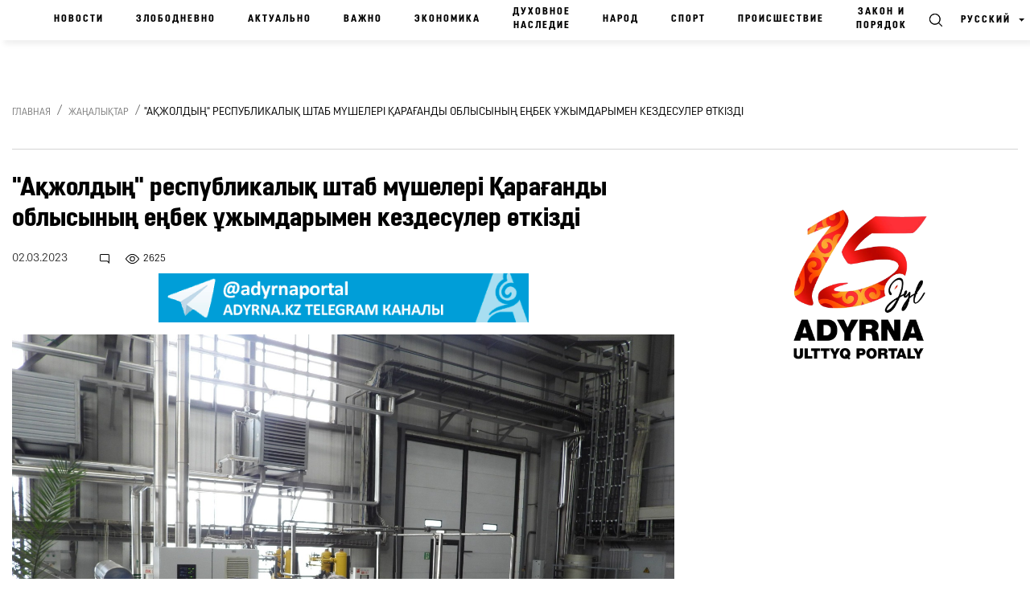

--- FILE ---
content_type: text/html; charset=UTF-8
request_url: https://adyrna.kz/post/149217
body_size: 23285
content:
<link rel="preload" as="style" href="https://adyrna.kz/build/assets/pages.article.fd0feaaa.css" /><link rel="modulepreload" href="https://adyrna.kz/build/assets/script.6ce067e2.js" /><link rel="stylesheet" href="https://adyrna.kz/build/assets/pages.article.fd0feaaa.css" /><script type="module" src="https://adyrna.kz/build/assets/script.6ce067e2.js"></script>
<!--app.blade.php-->
<!doctype html>
<html lang="ru" class="no-js">
<head>

    <meta charset="utf-8">
    <meta http-equiv="x-ua-compatible" content="ie=edge">
    <title>&quot;Ақжолдың&quot; республикалық штаб мүшелері Қарағанды ​​облысының еңбек ұжымдарымен кездесулер өткізді | Национальный портал “Адырна”</title>
    <meta name="description" content="«Ақ жол» демпартиясының сайлауалды үгітнасихат тобы ел аумағы бойынша халықпен, еңбек ұжымдарымен кездесулерін өткізуде. Бүгін республикалық штаб мүшелері Ғани Хамзин, Қарағанды облыстық штаб мүшелері Марина Шиллер, Ойрат Нұрқазов партияның Қарағанды ​​облыстық филиалының төрағасы Ермек Әбілдин және... | Национальный портал “Адырна”">
    <meta name="keywords" content="">
    <meta name="viewport" content="width=device-width, initial-scale=1">
    <meta name="robots" content="index, follow">
    <link rel="canonical" href="https://adyrna.kz/post/149217">
    <meta name="mailru-domain" content="RrLGZI44O0oVBVqJ"/>
    <meta name="format-detection" content="telephone=no">
    <meta name="HandheldFriendly" content="true">
    <meta name="theme-color" content="#F1F1F1">
    <meta property="fb:app_id" content="944375502576896"/>
    <meta name="google-site-verification" content="QfzaGxg6eMFrHCVC9596c0lwyJ7AoUOCPAe1vOoKc9k"/>
        <meta property="og:type" content="article"/>
    
    <meta property="og:locale" content="ru_RU"/>

    
    
        
    <meta property="og:title" content="&quot;Ақжолдың&quot; республикалық штаб мүшелері Қарағанды ​​облысының еңбек ұжымдарымен кездесулер өткізді | Национальный портал “Адырна”"/>
    <meta property="og:description" content="«Ақ жол» демпартиясының сайлауалды үгітнасихат тобы ел аумағы бойынша халықпен, еңбек ұжымдарымен кездесулерін өткізуде. Бүгін республикалық штаб мүшелері Ғани Хамзин, Қарағанды облыстық штаб мүшелері Марина Шиллер, Ойрат Нұрқазов партияның Қарағанды ​​облыстық филиалының төрағасы Ермек Әбілдин және... | Национальный портал “Адырна”"/>
    <meta property="og:url" content="https://adyrna.kz/post/149217"/>
    <meta property="og:image" content="https://adyrna.kz/content/uploads/2023/03/whatsapp-image-2023-03-02-at-17.32.56.jpeg"/>
    <meta property="og:image:secure_url" content="https://adyrna.kz/content/uploads/2023/03/whatsapp-image-2023-03-02-at-17.32.56.jpeg"/>
    <meta property="og:image:width" content="1200"/>
    <meta property="og:image:height" content="630"/>


    
    <meta name="twitter:card" content="summary_large_image">
    <meta name="twitter:title" content="&quot;Ақжолдың&quot; республикалық штаб мүшелері Қарағанды ​​облысының еңбек ұжымдарымен кездесулер өткізді | Национальный портал “Адырна”">
    <meta name="twitter:description" content="«Ақ жол» демпартиясының сайлауалды үгітнасихат тобы ел аумағы бойынша халықпен, еңбек ұжымдарымен кездесулерін өткізуде. Бүгін республикалық штаб мүшелері Ғани Хамзин, Қарағанды облыстық штаб мүшелері Марина Шиллер, Ойрат Нұрқазов партияның Қарағанды ​​облыстық филиалының төрағасы Ермек Әбілдин және... | Национальный портал “Адырна”">
    <meta name="twitter:image" content="https://adyrna.kz/content/uploads/2023/03/whatsapp-image-2023-03-02-at-17.32.56.jpeg">

    <link rel="image_src" href="https://adyrna.kz/content/uploads/2023/03/whatsapp-image-2023-03-02-at-17.32.56.jpeg"/>

    <link rel="icon" type="image/png" href="/favicon.png">

    <script type="application/ld+json">
        {
            "@context": "https://schema.org",
            "@type": "Organization",
            "name": "Национальный портал «Адырна»",
            "alternateName": "Adyrna",
            "url": "https://adyrna.kz",
            "logo": "https://adyrna.kz/images/logo.png",
            "founder": {
                "@type": "Person",
                "name": "Арман Серикович Аубакир",
                "jobTitle": "Руководитель портала",
                "description": "Активный участник общественной жизни, формирующий национальное мнение"
            },
            "description": "«Адырна» — интеллектуально-общественный медиа-портал, продвигающий казахскую идентичность, национальные ценности, традиции и духовное наследие. Платформа поднимает важные темы нации, анализирует события, формирует будущее с уважением к истории.",
            "sameAs": [
                "https://www.facebook.com/adyrna.kz",
                "https://www.instagram.com/adyrna.kz",
                "https://t.me/adyrna_kz"
            ],
            "address": {
                "@type": "PostalAddress",
                "addressCountry": "KZ"
            },
            "foundingDate": "2010",
            "memberOf": {
                "@type": "Organization",
                "name": "Казахстанское медиа-сообщество"
            }
        }
    </script>
    <script type="application/ld+json">
        {
            "@context": "https://schema.org",
            "@type": "NewsMediaOrganization",
            "name": "Национальный портал «Адырна»",
            "alternateName": "Adyrna",
            "url": "https://adyrna.kz",
            "logo": {
                "@type": "ImageObject",
                "url": "https://adyrna.kz/images/logo.png",
                "width": 600,
                "height": 60
            },
            "description": "Национальный портал «Адырна» — современная интеллектуально-общественная медиа-платформа, посвящённая казахской самобытности, истории, духовным ценностям и национальному развитию.",
            "foundingDate": "2010-01-01",
            "founder": {
                "@type": "Person",
                "name": "Арман Серикович Аубакир"
            },
            "publishingPrinciples": "https://adyrna.kz/publishing-principles",
            "ethicsPolicy": "https://adyrna.kz/ethics",
            "sameAs": [
                "https://facebook.com/adyrna.kz",
                "https://instagram.com/adyrna.kz",
                "https://t.me/adyrna_kz"
            ],
            "address": {
                "@type": "PostalAddress",
                "addressCountry": "KZ"
            }
        }
    </script>
    


        <script type="application/ld+json">
        {
            "@context": "https://schema.org",
            "@type": "NewsArticle",
            "mainEntityOfPage": {
                "@type": "WebPage",
                "@id": "https://adyrna.kz/post/149217"
            },
            "headline": "&quot;Ақжолдың&quot; республикалық штаб мүшелері Қарағанды ​​облысының еңбек ұжымдарымен кездесулер өткізді | Национальный портал “Адырна”",
            "description": "«Ақ жол» демпартиясының сайлауалды үгітнасихат тобы ел аумағы бойынша халықпен, еңбек ұжымдарымен кездесулерін өткізуде. Бүгін республикалық штаб мүшелері Ғани Хамзин, Қарағанды облыстық штаб мүшелері Марина Шиллер, Ойрат Нұрқазов партияның Қарағанды ​​облыстық филиалының төрағасы Ермек Әбілдин және... | Национальный портал “Адырна”",
            "image": [
                "https://adyrna.kz/content/uploads/2023/03/whatsapp-image-2023-03-02-at-17.32.56.jpeg"
            ],
            "author": {
                "@type": "Person",
                "name": "Зарина Әшірбек"
            },
            "publisher": {
                "@type": "Organization",
                "name": "Национальный портал «Адырна»",
                "logo": {
                    "@type": "ImageObject",
                    "url": "https://adyrna.kz/images/logo.png"
                }
            },
            "datePublished": "2023-03-02T20:49:51+05:00",
            "dateModified": "2026-01-23T01:54:06+05:00"
        }
    </script>
    
    <link rel="preload" as="style" href="https://adyrna.kz/build/assets/pages.article.fd0feaaa.css" /><link rel="preload" as="style" href="https://adyrna.kz/build/assets/app.208eb803.css" /><link rel="modulepreload" href="https://adyrna.kz/build/assets/app.2f185b4f.js" /><link rel="modulepreload" href="https://adyrna.kz/build/assets/script.6ce067e2.js" /><link rel="stylesheet" href="https://adyrna.kz/build/assets/pages.article.fd0feaaa.css" /><link rel="stylesheet" href="https://adyrna.kz/build/assets/app.208eb803.css" /><script type="module" src="https://adyrna.kz/build/assets/app.2f185b4f.js"></script><script type="module" src="https://adyrna.kz/build/assets/script.6ce067e2.js"></script>
    <script>
        (function (H) {
            H.className = H.className.replace(/\bno-js\b/, 'js')
        })(document.documentElement)
    </script>
    <!--[if lt IE 9 ]>
    <script src="/js/html5shiv-3.7.2.min.js" defer type="text/javascript"></script>
    <script src="/js/respond.min.js" defer type="text/javascript"></script>
    <meta content="no" http-equiv="imagetoolbar">
    <![endif]-->
    <!-- Google tag (gtag.js) -->
    <script async src="https://www.googletagmanager.com/gtag/js?id=G-XQQJTGRRKX"></script>
    <script>
        window.dataLayer = window.dataLayer || [];

        function gtag() {
            dataLayer.push(arguments);
        }

        gtag('js', new Date());
        gtag('config', 'G-XQQJTGRRKX');
    </script>

    <!-- Yandex Metrika -->
    <script type="text/javascript">
        (function (m, e, t, r, i, k, a) {
            m[i] = m[i] || function () {
                (m[i].a = m[i].a || []).push(arguments)
            };
            m[i].l = 1 * new Date();
            for (var j = 0; j < document.scripts.length; j++) {
                if (document.scripts[j].src === r) return;
            }
            k = e.createElement(t), a = e.getElementsByTagName(t)[0],
                k.async = 1, k.src = r, a.parentNode.insertBefore(k, a)
        })(window, document, "script", "https://mc.yandex.ru/metrika/tag.js", "ym");
        ym(85939719, "init", {
            clickmap: true,
            trackLinks: true,
            accurateTrackBounce: true
        });
    </script>
    <noscript>
        <div><img src="https://mc.yandex.ru/watch/85939719" style="position:absolute; left:-9999px;" alt=""/></div>
    </noscript>

    <!-- Google Analytics -->
    <script>
        (function (i, s, o, g, r, a, m) {
            i['GoogleAnalyticsObject'] = r;
            i[r] = i[r] || function () {
                (i[r].q = i[r].q || []).push(arguments)
            }, i[r].l = 1 * new Date();
            a = s.createElement(o), m = s.getElementsByTagName(o)[0];
            a.async = 1;
            a.src = g;
            m.parentNode.insertBefore(a, m)
        })(window, document, 'script', 'https://www.google-analytics.com/analytics.js', 'ga');
        ga('create', 'UA-117421885-1', 'auto');
        ga('send', 'pageview');
    </script>

    
    <script data-ad-client="ca-pub-1228786510087501" async
            src="https://pagead2.googlesyndication.com/pagead/js/adsbygoogle.js"></script>

    
    <link rel="stylesheet" href="https://cdnjs.cloudflare.com/ajax/libs/Swiper/4.5.0/css/swiper.css"
          integrity="sha512-cjuGuLmHnZITUy7HuGAl8RiiaNtzKH6ocCsISihxqrK98P1Ki7ugF+Oot0DHgPG++ZpywwsNNUxL4InsG6iYQw=="
          crossorigin="anonymous" referrerpolicy="no-referrer"/>
</head>

<body>

<div id="fb-root"></div>
<script async defer crossorigin="anonymous"
        src="https://connect.facebook.net/kk_KZ/sdk.js#xfbml=1&autoLogAppEvents=1&version=v4.0&appId=944375502576896"></script>
<!-- App Begin -->
<div class="app">

    <!-- App Wrapper Begin -->
    <div class="app__wrapper">

        <!--header.blade.php-->
<!-- Header Begin -->
<header class="header sticky" data-class-fixed="-sticky">

    <div class="header__container container-fluid">
        <a href="/ru" class="logo_adyrna" title="Adyrna"></a>
        <nav class="navigation">
            
                        
            <a href="https://adyrna.kz/ru"
               class="navigation__link">
                Новости
            </a>
                        
            <a href="https://adyrna.kz/ru/category/ozekti"
               class="navigation__link">
                Злободневно
            </a>
                        
            <a href="https://adyrna.kz/ru/category/eleuli"
               class="navigation__link">
                Актуально
            </a>
                        
            <a href="https://adyrna.kz/ru/category/manizdy"
               class="navigation__link">
                Важно
            </a>
                        
            <a href="https://adyrna.kz/ru/category/economics"
               class="navigation__link">
                Экономика
            </a>
                        
            <a href="https://adyrna.kz/ru/category/ruhaniyat"
               class="navigation__link">
                Духовное наследие
            </a>
                        
            <a href="https://adyrna.kz/ru/category/ult"
               class="navigation__link">
                Народ
            </a>
                        
            <a href="https://adyrna.kz/ru/category/sport"
               class="navigation__link">
                Спорт
            </a>
                        
            <a href="https://adyrna.kz/ru/category/okiga"
               class="navigation__link">
                Происшествие
            </a>
                        
            <a href="https://adyrna.kz/ru/category/zan-men-tartip"
               class="navigation__link">
                Закон и порядок
            </a>
            

        </nav>
        <div class="header__right d-flex justify-content-end">
            <a href="#" class="header__search" data-toggle="modal" data-target="#modal-search"></a>
            <div class="dropdown header__lang">
                                <div class="header__lang-title">Русский</div>
                <div class="dropdown-menu dropdown-menu-right">
                    
                                                            <a rel="alternate"
                       hreflang="kk"
                       href="/kk/post/149217"
                       class="header__lang-link"
                    >
                        Қазақша
                    </a>
                                                                                                                        <a rel="alternate"
                       hreflang="en"
                       href="/en/post/149217"
                       class="header__lang-link"
                    >
                        English
                    </a>
                                                                                <a rel="alternate"
                       hreflang="zh"
                       href="/zh/post/149217"
                       class="header__lang-link"
                    >
                        简体中文
                    </a>
                                                                                <a rel="alternate"
                       hreflang="tt"
                       href="/tt/post/149217"
                       class="header__lang-link"
                    >
                        قازاقشا
                    </a>
                                                                                <a rel="alternate"
                       hreflang="lt"
                       href="/lt/post/149217"
                       class="header__lang-link"
                    >
                        Qazaqsha
                    </a>
                                                                                <a rel="alternate"
                       hreflang="tr"
                       href="/tr/post/149217"
                       class="header__lang-link"
                    >
                        Türkçe
                    </a>
                                                                                <a rel="alternate"
                       hreflang="jp"
                       href="/jp/post/149217"
                       class="header__lang-link"
                    >
                        日本語
                    </a>
                                                                                <a rel="alternate"
                       hreflang="kr"
                       href="/kr/post/149217"
                       class="header__lang-link"
                    >
                        조선말/朝鮮말
                    </a>
                                        
                </div>
            </div>
            <div class="header__burger">
                <a class="burger"><span class="burger__item"></span></a>
                <div id="mega-menu" class="mega-menu">
                    
                    <div class="mega-menu__row">
                                                <div class="mega-menu__col">
                            <div class="mega-menu__menu">
                                <div class="mega-menu__title">
                                    <a href="/ru/category/batys-ajmaktar">
                                        Западные регионы
                                    </a>
                                </div>

                                                                <a href="/ru/category/batys-kazakstan-oblysy" class="mega-menu__link">
                                    Западно-Казахстанская область
                                </a>
                                                                <a href="/ru/category/oral-kalasy" class="mega-menu__link">
                                    город Уральск
                                </a>
                                                                <a href="/ru/category/mangystau-oblysy" class="mega-menu__link">
                                    Мангистауская область
                                </a>
                                                                <a href="/ru/category/aktau-kalasy" class="mega-menu__link">
                                    город Актау
                                </a>
                                                                <a href="/ru/category/atyrau-oblysy" class="mega-menu__link">
                                    Атырауская область
                                </a>
                                                                <a href="/ru/category/atyrau-kalasy" class="mega-menu__link">
                                    город Атырау
                                </a>
                                                                <a href="/ru/category/aktebe-oblysy" class="mega-menu__link">
                                    Актюбинская область
                                </a>
                                                                <a href="/ru/category/aktebe-kalasy" class="mega-menu__link">
                                    город Актобе
                                </a>
                                                            </div>
                        </div>
                                                <div class="mega-menu__col">
                            <div class="mega-menu__menu">
                                <div class="mega-menu__title">
                                    <a href="/ru/category/ortalyk-ajmaktar">
                                        Центральные регионы
                                    </a>
                                </div>

                                                                <a href="/ru/category/astana-kalasy" class="mega-menu__link">
                                    город Астана
                                </a>
                                                                <a href="/ru/category/akmola-oblysy" class="mega-menu__link">
                                    Акмолинская область
                                </a>
                                                                <a href="/ru/category/kekshetau-kalasy" class="mega-menu__link">
                                    город Кокшетау
                                </a>
                                                                <a href="/ru/category/karagandy-kalasy" class="mega-menu__link">
                                    город Караганда
                                </a>
                                                                <a href="/ru/category/karagandy-oblysy" class="mega-menu__link">
                                    Карагандинская область
                                </a>
                                                                <a href="/ru/category/ulytau-oblysy" class="mega-menu__link">
                                    Улытауская область
                                </a>
                                                                <a href="/ru/category/zhezkazgan-kalasy" class="mega-menu__link">
                                    город Жезказган
                                </a>
                                                                <a href="/ru/category/temirtau-kalasy" class="mega-menu__link">
                                    город Темиртау
                                </a>
                                                                <a href="/ru/category/balkash-kalasy" class="mega-menu__link">
                                    город Балхаш
                                </a>
                                                            </div>
                        </div>
                                                <div class="mega-menu__col">
                            <div class="mega-menu__menu">
                                <div class="mega-menu__title">
                                    <a href="/ru/category/soltystik-ajmaktar">
                                        Северные регионы
                                    </a>
                                </div>

                                                                <a href="/ru/category/kostanaj-kalasy" class="mega-menu__link">
                                    город Костанай
                                </a>
                                                                <a href="/ru/category/kostanaj-oblysy" class="mega-menu__link">
                                    Костанайская область
                                </a>
                                                                <a href="/ru/category/pavlodar-kalasy" class="mega-menu__link">
                                    город Павлодар
                                </a>
                                                                <a href="/ru/category/pavlodar-oblysy" class="mega-menu__link">
                                    Павлодарская область
                                </a>
                                                                <a href="/ru/category/petropavl-kalasy" class="mega-menu__link">
                                    город Петропавловск
                                </a>
                                                                <a href="/ru/category/soltystik-kazakstan-oblysy" class="mega-menu__link">
                                    Северо-Казахстанская область
                                </a>
                                                            </div>
                        </div>
                                                <div class="mega-menu__col">
                            <div class="mega-menu__menu">
                                <div class="mega-menu__title">
                                    <a href="/ru/category/ontystik-ajmaktar">
                                        Южные регионы
                                    </a>
                                </div>

                                                                <a href="/ru/category/almaty-kalasy" class="mega-menu__link">
                                    город Алматы
                                </a>
                                                                <a href="/ru/category/almaty-oblysy" class="mega-menu__link">
                                    Алматинская область
                                </a>
                                                                <a href="/ru/category/taldykorgan-kalasy" class="mega-menu__link">
                                    город Талдыкорган
                                </a>
                                                                <a href="/ru/category/jetisu-oblysy" class="mega-menu__link">
                                    Жетысуская область
                                </a>
                                                                <a href="/ru/category/shymkent-kalasy" class="mega-menu__link">
                                    город Шымкент
                                </a>
                                                                <a href="/ru/category/tyrkistan-oblysy" class="mega-menu__link">
                                    Туркестанская область
                                </a>
                                                                <a href="/ru/category/tyrkistan-kalasy" class="mega-menu__link">
                                    город Туркестан
                                </a>
                                                                <a href="/ru/category/taraz-kalasy" class="mega-menu__link">
                                    город Тараз
                                </a>
                                                                <a href="/ru/category/zhambyil-oblyisyi" class="mega-menu__link">
                                    Джамбулская область
                                </a>
                                                                <a href="/ru/category/kyzylorda-kalasy" class="mega-menu__link">
                                    город Кызылорда
                                </a>
                                                                <a href="/ru/category/kyzylorda-oblysy" class="mega-menu__link">
                                    Кызылординская область
                                </a>
                                                            </div>
                        </div>
                                                <div class="mega-menu__col">
                            <div class="mega-menu__menu">
                                <div class="mega-menu__title">
                                    <a href="/ru/category/shygys-ajmaktar">
                                        Восточные регионы
                                    </a>
                                </div>

                                                                <a href="/ru/category/semej-kalasy" class="mega-menu__link">
                                    город Семей
                                </a>
                                                                <a href="/ru/category/oskemen-kalasy" class="mega-menu__link">
                                    город Усть-Каменогорск
                                </a>
                                                                <a href="/ru/category/shygys-kazakstan-oblysy" class="mega-menu__link">
                                    Восточно-Казахстанская область
                                </a>
                                                                <a href="/ru/category/abai-oblysy" class="mega-menu__link">
                                    Абайская область
                                </a>
                                                            </div>
                        </div>
                                                <div class="mega-menu__col">
                            <div class="mega-menu__menu">
                                <div class="mega-menu__title">
                                    <a href="/ru/category/news">
                                        Новости
                                    </a>
                                </div>

                                                                <a href="/ru/category/kazakhstan" class="mega-menu__link">
                                    Казахстан
                                </a>
                                                                <a href="/ru/category/alem" class="mega-menu__link">
                                    Мир
                                </a>
                                                                <a href="/ru/category/qogam" class="mega-menu__link">
                                    Общество
                                </a>
                                                                <a href="/ru/category/kokeikesti" class="mega-menu__link">
                                    Актуальное
                                </a>
                                                                <a href="/ru/category/enbek-adamy" class="mega-menu__link">
                                    Человек труда
                                </a>
                                                                <a href="/ru/category/sport" class="mega-menu__link">
                                    Спорт
                                </a>
                                                                <a href="/ru/category/suhbat" class="mega-menu__link">
                                    Интервью
                                </a>
                                                                <a href="/ru/category/pikirler" class="mega-menu__link">
                                    Мнение
                                </a>
                                                                <a href="/ru/category/adyrnama" class="mega-menu__link">
                                    Наши проекты
                                </a>
                                                                <a href="/ru/category/polls" class="mega-menu__link">
                                    Опросы
                                </a>
                                                                <a href="/ru/category/saraptama" class="mega-menu__link">
                                    Эксперт
                                </a>
                                                            </div>
                        </div>
                                                <div class="mega-menu__col">
                            <div class="mega-menu__menu">
                                <div class="mega-menu__title">
                                    <a href="/ru/category/eleuli">
                                        Актуально
                                    </a>
                                </div>

                                                                <a href="/ru/category/ishki-sayasat" class="mega-menu__link">
                                    Внутренняя политика
                                </a>
                                                                <a href="/ru/category/syrtky-sayasat" class="mega-menu__link">
                                    Внешняя политика
                                </a>
                                                                <a href="/ru/category/investment-policy" class="mega-menu__link">
                                    Инвестиционная политика
                                </a>
                                                                <a href="/ru/category/gender-policy" class="mega-menu__link">
                                    Гендерная политика
                                </a>
                                                                <a href="/ru/category/population-policy" class="mega-menu__link">
                                    Демографическая политика
                                </a>
                                                                <a href="/ru/category/social-politics" class="mega-menu__link">
                                    Социальная политика
                                </a>
                                                                <a href="/ru/category/bilic-zhane-sayasat" class="mega-menu__link">
                                    Правительство и политика
                                </a>
                                                                <a href="/ru/category/basshylardyn-ratingi" class="mega-menu__link">
                                    Рейтинг руководителей и акимов
                                </a>
                                                                <a href="/ru/category/azamattyq-qogam-instituttary" class="mega-menu__link">
                                    Институты гражданского общества
                                </a>
                                                                <a href="/ru/category/state-agency" class="mega-menu__link">
                                    Правительственные органы
                                </a>
                                                                <a href="/ru/category/appointment-and-resignation" class="mega-menu__link">
                                    Назначения и увольнения
                                </a>
                                                                <a href="/ru/category/human-rights" class="mega-menu__link">
                                    Права человека
                                </a>
                                                                <a href="/ru/category/kr-zahdary" class="mega-menu__link">
                                    Законы РК
                                </a>
                                                                <a href="/ru/category/memlekettik-bagdarlamalar" class="mega-menu__link">
                                    Национальные проекты
                                </a>
                                                                <a href="/ru/category/diplomat-missiyasy" class="mega-menu__link">
                                    Дипломатическая миссия
                                </a>
                                                                <a href="/ru/category/sajlau-2021" class="mega-menu__link">
                                    Выборы 2021
                                </a>
                                                                <a href="/ru/category/kukyk" class="mega-menu__link">
                                    Право
                                </a>
                                                                <a href="/ru/category/el" class="mega-menu__link">
                                    Народ
                                </a>
                                                                <a href="/ru/category/bas-taлyryp" class="mega-menu__link">
                                    Главное
                                </a>
                                                                <a href="/ru/category/minber" class="mega-menu__link">
                                    Трибуна
                                </a>
                                                                <a href="/ru/category/referendum2024" class="mega-menu__link">
                                    Референдум 2024
                                </a>
                                                            </div>
                        </div>
                                                <div class="mega-menu__col">
                            <div class="mega-menu__menu">
                                <div class="mega-menu__title">
                                    <a href="/ru/category/economics">
                                        Экономика
                                    </a>
                                </div>

                                                                <a href="/ru/category/traditional-economy" class="mega-menu__link">
                                    Традиционная экономика
                                </a>
                                                                <a href="/ru/category/market-economy" class="mega-menu__link">
                                    Рыночная экономика
                                </a>
                                                                <a href="/ru/category/administrative-economy" class="mega-menu__link">
                                    Авторитарная экономика
                                </a>
                                                                <a href="/ru/category/people-control" class="mega-menu__link">
                                    Народный контроль
                                </a>
                                                                <a href="/ru/category/anticorruption" class="mega-menu__link">
                                    Антикоррупционная политика
                                </a>
                                                                <a href="/ru/category/tourism" class="mega-menu__link">
                                    Туризм
                                </a>
                                                                <a href="/ru/category/analitika" class="mega-menu__link">
                                    Аналитика
                                </a>
                                                                <a href="/ru/category/biznes-zhanalyktar" class="mega-menu__link">
                                    Бизнес новости
                                </a>
                                                                <a href="/ru/category/arzhyi" class="mega-menu__link">
                                    Финансы
                                </a>
                                                            </div>
                        </div>
                                                <div class="mega-menu__col">
                            <div class="mega-menu__menu">
                                <div class="mega-menu__title">
                                    <a href="/ru/category/manizdy">
                                        Важно
                                    </a>
                                </div>

                                                                <a href="/ru/category/ulttyk-tarih" class="mega-menu__link">
                                    Национальная история
                                </a>
                                                                <a href="/ru/category/duniejuzilik-tarih" class="mega-menu__link">
                                    Всемирная история
                                </a>
                                                                <a href="/ru/category/qazaq-khandygy" class="mega-menu__link">
                                    Казахское ханство
                                </a>
                                                                <a href="/ru/category/alash-uldary" class="mega-menu__link">
                                    Деятели партии Алаш
                                </a>
                                                                <a href="/ru/category/turkitanu" class="mega-menu__link">
                                    Тюркология
                                </a>
                                                                <a href="/ru/category/olketanu" class="mega-menu__link">
                                    Краеведение
                                </a>
                                                                <a href="/ru/category/aldaspan" class="mega-menu__link">
                                    Военное искусство кочевников
                                </a>
                                                                <a href="/ru/category/rune" class="mega-menu__link">
                                    Древнетюркский графика
                                </a>
                                                                <a href="/ru/category/altyn-orda-750" class="mega-menu__link">
                                    Золотая орда - 750
                                </a>
                                                                <a href="/ru/category/al-farabi-1150" class="mega-menu__link">
                                    Аль-фараби - 1150
                                </a>
                                                                <a href="/ru/category/abai-175" class="mega-menu__link">
                                    Абай - 175
                                </a>
                                                            </div>
                        </div>
                                                <div class="mega-menu__col">
                            <div class="mega-menu__menu">
                                <div class="mega-menu__title">
                                    <a href="/ru/category/ruhaniyat">
                                        Духовное наследие
                                    </a>
                                </div>

                                                                <a href="/ru/category/shygarmashylyk" class="mega-menu__link">
                                    Творчество
                                </a>
                                                                <a href="/ru/category/poeziya" class="mega-menu__link">
                                    Поэзия
                                </a>
                                                                <a href="/ru/category/proza" class="mega-menu__link">
                                    Проза
                                </a>
                                                                <a href="/ru/category/drama" class="mega-menu__link">
                                    Драма
                                </a>
                                                                <a href="/ru/category/dala-danalygy" class="mega-menu__link">
                                    Степная мудрость
                                </a>
                                                                <a href="/ru/category/asyl-qazyna" class="mega-menu__link">
                                    Культурное сокровище
                                </a>
                                                                <a href="/ru/category/soz-qudiret" class="mega-menu__link">
                                    Слово – Сила
                                </a>
                                                                <a href="/ru/category/on-birinshi-kalamysh-ruhaniyat" class="mega-menu__link">
                                    Одиннадцатая ручка
                                </a>
                                                                <a href="/ru/category/kitaphana" class="mega-menu__link">
                                    Библиотека
                                </a>
                                                                <a href="/ru/category/ertegiler" class="mega-menu__link">
                                    Сказки
                                </a>
                                                                <a href="/ru/category/ruhani-jangyry" class="mega-menu__link">
                                    Модернизация сознания
                                </a>
                                                                <a href="/ru/category/alash-arkauy" class="mega-menu__link">
                                    Опора Алаша
                                </a>
                                                            </div>
                        </div>
                                                <div class="mega-menu__col">
                            <div class="mega-menu__menu">
                                <div class="mega-menu__title">
                                    <a href="/ru/category/oner">
                                        Культура
                                    </a>
                                </div>

                                                                <a href="/ru/category/keskindeme-oneri" class="mega-menu__link">
                                    Живопись
                                </a>
                                                                <a href="/ru/category/bi" class="mega-menu__link">
                                    Танцы
                                </a>
                                                                <a href="/ru/category/actorlik-oner" class="mega-menu__link">
                                    Актёрское мастерство
                                </a>
                                                                <a href="/ru/category/teatr" class="mega-menu__link">
                                    Театр
                                </a>
                                                                <a href="/ru/category/kino" class="mega-menu__link">
                                    Кино
                                </a>
                                                                <a href="/ru/category/television" class="mega-menu__link">
                                    Телевидение
                                </a>
                                                                <a href="/ru/category/circus" class="mega-menu__link">
                                    Цирк
                                </a>
                                                                <a href="/ru/category/showbiz" class="mega-menu__link">
                                    Эстрада
                                </a>
                                                                <a href="/ru/category/media" class="mega-menu__link">
                                    Медиа
                                </a>
                                                                <a href="/ru/category/arhitektura" class="mega-menu__link">
                                    Архитектура
                                </a>
                                                            </div>
                        </div>
                                                <div class="mega-menu__col">
                            <div class="mega-menu__menu">
                                <div class="mega-menu__title">
                                    <a href="/ru/category/ult">
                                        Народ
                                    </a>
                                </div>

                                                                <a href="/ru/category/salt-dastur" class="mega-menu__link">
                                    Традиция
                                </a>
                                                                <a href="/ru/category/ulttyq-oiyn" class="mega-menu__link">
                                    Национальная игра
                                </a>
                                                                <a href="/ru/category/ulttyq-tagam" class="mega-menu__link">
                                    Национальная еда
                                </a>
                                                                <a href="/ru/category/ulttyq-tarbie" class="mega-menu__link">
                                    Национальное воспитание
                                </a>
                                                                <a href="/ru/category/ultty-kiim" class="mega-menu__link">
                                    Национальная одежда
                                </a>
                                                                <a href="/ru/category/jeti-qazyna" class="mega-menu__link">
                                    Традиционное охота
                                </a>
                                                            </div>
                        </div>
                                                <div class="mega-menu__col">
                            <div class="mega-menu__menu">
                                <div class="mega-menu__title">
                                    <a href="/ru/category/life-style">
                                        Live Style
                                    </a>
                                </div>

                                                                <a href="/ru/category/bozbala" class="mega-menu__link">
                                    Бозбала
                                </a>
                                                                <a href="/ru/category/boizhetken" class="mega-menu__link">
                                    Бойжеткен
                                </a>
                                                                <a href="/ru/category/homework" class="mega-menu__link">
                                    Домашнее задание
                                </a>
                                                                <a href="/ru/category/mahabbat" class="mega-menu__link">
                                    Любовь
                                </a>
                                                                <a href="/ru/category/shanyrak" class="mega-menu__link">
                                    Семейная жизнь
                                </a>
                                                                <a href="/ru/category/san" class="mega-menu__link">
                                    Мода
                                </a>
                                                                <a href="/ru/category/interesting-events" class="mega-menu__link">
                                    Интересные случаи
                                </a>
                                                                <a href="/ru/category/eskeri-zhurnalistika" class="mega-menu__link">
                                    Военная журналистика
                                </a>
                                                                <a href="/ru/category/fotoreportazhdar" class="mega-menu__link">
                                    Фоторепортажи
                                </a>
                                                            </div>
                        </div>
                                                <div class="mega-menu__col">
                            <div class="mega-menu__menu">
                                <div class="mega-menu__title">
                                    <a href="/ru/category/others">
                                        Другое
                                    </a>
                                </div>

                                                                <a href="/ru/category/baldyrgan" class="mega-menu__link">
                                    Малыши
                                </a>
                                                                <a href="/ru/category/jas-talant" class="mega-menu__link">
                                    Молодые таланты
                                </a>
                                                                <a href="/ru/category/temirqazyq" class="mega-menu__link">
                                    Фольклорное литература
                                </a>
                                                                <a href="/ru/category/tugan-jer-project" class="mega-menu__link">
                                    Проект «Родной край»
                                </a>
                                                                <a href="/ru/category/ulttyq-qundylyqtar-ult-qorgany" class="mega-menu__link">
                                    Национальные ценности - национальная оборона
                                </a>
                                                                <a href="/ru/category/factcheck" class="mega-menu__link">
                                    Проверка фактов
                                </a>
                                                                <a href="/ru/category/uly-otan-sofysyna-katysushylar" class="mega-menu__link">
                                    Участники Великой Отечественной войны
                                </a>
                                                                <a href="/ru/category/kr-zannamasy" class="mega-menu__link">
                                    Законодательство Республики Казахстан
                                </a>
                                                            </div>
                        </div>
                                                <div class="mega-menu__col">
                            <div class="mega-menu__menu">
                                <div class="mega-menu__title">
                                    <a href="/ru/category/ozekti">
                                        Злободневно
                                    </a>
                                </div>

                                                                <a href="/ru/category/densaulyk" class="mega-menu__link">
                                    Здоровье
                                </a>
                                                                <a href="/ru/category/featured" class="mega-menu__link">
                                    Лидер
                                </a>
                                                                <a href="/ru/category/fighting-extremism" class="mega-menu__link">
                                    Противодействие экстремизму
                                </a>
                                                                <a href="/ru/category/kazakh-terminology" class="mega-menu__link">
                                    Казахская терминология
                                </a>
                                                                <a href="/ru/category/event" class="mega-menu__link">
                                    События
                                </a>
                                                                <a href="/ru/category/podcast" class="mega-menu__link">
                                    Подкаст
                                </a>
                                                                <a href="/ru/category/sholu" class="mega-menu__link">
                                    Обзор
                                </a>
                                                                <a href="/ru/category/kezkaras" class="mega-menu__link">
                                    Взгляд
                                </a>
                                                                <a href="/ru/category/eksklyuziv" class="mega-menu__link">
                                    Эксклюзив
                                </a>
                                                                <a href="/ru/category/regiondar" class="mega-menu__link">
                                    Регионы
                                </a>
                                                                <a href="/ru/category/ekologiya" class="mega-menu__link">
                                    Экология
                                </a>
                                                            </div>
                        </div>
                                                <div class="mega-menu__col">
                            <div class="mega-menu__menu">
                                <div class="mega-menu__title">
                                    <a href="/ru/category/bilim-zhene-gylym">
                                        Образование и наука
                                    </a>
                                </div>

                                                                <a href="/ru/category/psychology" class="mega-menu__link">
                                    Психология
                                </a>
                                                                <a href="/ru/category/astronomy" class="mega-menu__link">
                                    Астрономия
                                </a>
                                                                <a href="/ru/category/science" class="mega-menu__link">
                                    Наука
                                </a>
                                                                <a href="/ru/category/zhigerlen" class="mega-menu__link">
                                    Энергия
                                </a>
                                                                <a href="/ru/category/akyl-patshalygy" class="mega-menu__link">
                                    Царство разума
                                </a>
                                                                <a href="/ru/category/amazing-live" class="mega-menu__link">
                                    Удивительная жизнь
                                </a>
                                                                <a href="/ru/category/mugalim-mertebesi" class="mega-menu__link">
                                    Учительская честь
                                </a>
                                                                <a href="/ru/category/mazmyndama" class="mega-menu__link">
                                    Содержание
                                </a>
                                                            </div>
                        </div>
                                                <div class="mega-menu__col">
                            <div class="mega-menu__menu">
                                <div class="mega-menu__title">
                                    <a href="/ru/category/densaulyk1">
                                        Здоровье
                                    </a>
                                </div>

                                                                <a href="/ru/category/salauatty-өmir-salty" class="mega-menu__link">
                                    Здоровый образ жизни
                                </a>
                                                                <a href="/ru/category/halyk-emshiligi" class="mega-menu__link">
                                    Народная медицина
                                </a>
                                                                <a href="/ru/category/koronavirus" class="mega-menu__link">
                                    Коронавирус
                                </a>
                                                            </div>
                        </div>
                        
                        
                        <div class="mega-menu__col">
                            <div class="mega-menu__menu">
                                <div class="mega-menu__title"></div>
                                <a href="https://shinline.kz/" target="_blank" class="mega-menu__link">
                                    Интернет-магазин Шин Line &raquo;
                                </a>
                            </div>
                        </div>
                    </div>

                    <div class="mega-menu__contacts" style="margin-top: 40px;">
                        <div class="mega-menu__contacts-title">Обратная связь</div>
                        <div class="mega-menu__contacts-item">
                            <div class="mega-menu__contacts-icon -whatsapp"></div>
                            +7 707 676 6977
                        </div>
                        <div class="mega-menu__contacts-item">
                            <div class="mega-menu__contacts-icon -email"></div>
                            adyrnaportal@gmail.com
                        </div>
                        <div class="mega-menu__contacts-item">
                            <div class="mega-menu__contacts-icon -ad"></div>
                            <a href="/page/reklama-na-sajte-adyrna-kz" class="mega-menu__link"
                               style="margin-top: 0;">Реклама на сайте</a>
                        </div>
                    </div>


                    <div class="mega-menu__app">
                        <a href="#" class="mega-menu__app-link">
                            <img src="/images/appstore.svg" alt="">
                        </a>
                        <a href="#" class="mega-menu__app-link">
                            <img src="/images/playmarket.svg" alt="">
                        </a>
                    </div>
                </div>
            </div>
        </div>

    </div>


</header>


        <!-- App Main Begin -->
        <main role="main" class="app__main">

            <!-- Article Begin -->
<style>
    p {
        margin-bottom: 0;
    }
/* .article__body > div > div { */
/*     style="white-space: normal !important; */
/* } */
</style>
<section class="py-6">
    <div class="container">
        <ul class="breadcrumbs">
            <li class="breadcrumbs__item">
                <a href=" / " class="breadcrumbs__link">Главная</a>
            </li>
            <li class="breadcrumbs__item">
                <a href="https://adyrna.kz/ru/category/news" class="breadcrumbs__link">Жаңалықтар</a>
            </li>
            <li class="breadcrumbs__item">&quot;Ақжолдың&quot; республикалық штаб мүшелері Қарағанды ​​облысының еңбек ұжымдарымен кездесулер өткізді</li>
        </ul>

        <article class="article">
            <div class="row h-100">
                <div class="col-lg-8">
                    <h1 class="article__title">&quot;Ақжолдың&quot; республикалық штаб мүшелері Қарағанды ​​облысының еңбек ұжымдарымен кездесулер өткізді</h1>
                    <div class="row flex">

                    </div>
                    <div class="article__tools pb-2">
                        <div class="article__date">02.03.2023</div>
                        <div class="article__tools-item">
                            <div class="article__tools-icon -comments"></div>
                            <span class="fb-comments-count" data-href="getFBCommentsUrl"></span>
                        </div>
                        <div class="article__tools-item">
                            <div class="article__tools-icon -eye"></div>
                            2625
                        </div>

                    </div>
                    <center>
                        <a href="https://t.me/adyrnaportal" target="_blank">
                            <img
                                src="https://adyrna.kz/content/uploads/2023/01/adyrna_telegram.png" width="460"
                                alt="Adyrna.kz Telegram" style="padding-top: 0; padding-bottom: 15px;"
                                loading="lazy">
                        </a>
                    </center>
                    <img src="https://adyrna.kz/content/uploads/2023/03/whatsapp-image-2023-03-02-at-17.32.56.jpeg" class="article__img" alt="https://adyrna.kz/content/uploads/2023/03/whatsapp-image-2023-03-02-at-17.32.56.jpeg"
                         loading="lazy">
                    <!--                    <figcaption class="article__figcaption">https://adyrna.kz/content/uploads/2023/03/whatsapp-image-2023-03-02-at-17.32.56.jpeg</figcaption>-->

                    <div class="row">
                        <div class="col-lg-10">
                            <div class="article__body">
                                
                                <div style="white-space: pre-wrap;"><strong>«Ақ жол» демпартиясының сайлауалды үгіт-насихат тобы ел аумағы бойынша халықпен, еңбек ұжымдарымен кездесулерін өткізуде.</strong>

Бүгін республикалық штаб мүшелері Ғани Хамзин, Қарағанды облыстық штаб мүшелері Марина Шиллер, Ойрат Нұрқазов партияның Қарағанды ​​облыстық филиалының төрағасы Ермек Әбілдин және жергілікті мәслихат депутаттығына үміткерлермен бірге Қарағанды ​​облысының ұжымдарымен жүздесті.

«Ақжолдықтар» «Eurasian Foods» АҚ жұмыскерлерімен кездесіп, партия саяси бағдарламасының алты басым бағытын таныстырды. Соның ішінде кәсіпкерлікті қолдау мәселесіне жан-жақты тоқталды.

<a href="https://adyrna.kz/content/uploads/2023/03/whatsapp-image-2023-03-02-at-17.32.57-1.jpeg"><img class="alignnone size-large wp-image-149219" src="https://adyrna.kz/content/uploads/2023/03/whatsapp-image-2023-03-02-at-17.32.57-1-1024x768.jpeg" alt="" width="1024" height="768" /></a>
<blockquote><strong>- «Біз жүйелі деңгейдегі де, бірден қарастыруды қажет ететін мәселелерді де назарда ұстаймыз. Жүйелі мәселелерге келетін болсақ, бұл, мысалы, «жеке тұлғалардың банкроттығы туралы» заң. Бұл мәселені 10 жылдан астам уақыт бойы көтеріп келеміз. Заң 3 наурыздан бастап күшіне енеді. Сонымен қатар, сараланған салық мөлшерлемелері сияқты жүйелі проблемалар бар. Бізде қазір барлығына бірде 12% ҚҚС пен 20% ҰТС қолданады. Яғни, сіздер сияқты азық-түлік өндіретін кәсіпорындарға да, мұнайшылар мен банктерге де бірдей тариф қарастырылған. Бұл әділетті ме? «Ақ жол» демпартиясы әділ салықты талап етеді. Оның әсері қандай? Оның әсері тұтынушылар үшін өнім бағасының арзандығы мен салықтың аз болуы себепті жұмысшыларға жалақы өсіру мүмкіндігінің пайда болатындығында. Бұл біздің бағдарымыз. Кәсіпкерлікті, шағын және орта бизнесті, сіздер сияқты ұжымдарды қолдау. Сіздерге жұмыс істеуге ыңғайлы, шетелдік өндірушілермен салыстырғанда бәсекеге қабілетті болуларыңыз үшін», - деді Ғани Хамзин.</strong></blockquote>
Партияның сайлауалды бағдарламасымен таныстырған соң, кандидаттар Парламентте атқарылған жұмыстар туралы айтты. Жұмысшылар көкейдегі сұрақтарын қойды. Көпшілікті әлеуметтік әділеттілік, сыбайлас жемқорлықпен күрес, әділ сайлау мәселелері қызықтырды.

Сондай-ақ, сол күні Республикалық штаб мүшелері Саран қаласының орталық ауруханасына барды. «Ақ жол» партиясының кандидаттары партияның саяси бағдарламасын таныстырып, дәрігерлердің сұрақтарына жауап берді.
Әңгіме барысында медициналық сақтандыру, «Дәрігерлер мен медицина қызметкерлерінің мәртебесі туралы» заң қабылдау, дәрігерлердің тәуекелдері үшін төлемдерді бекіту, кәсіби және адами абыройды қорғау мәселелері көтерілді.

<a href="https://adyrna.kz/content/uploads/2023/03/whatsapp-image-2023-03-02-at-17.32.57.jpeg"><img class="alignnone size-large wp-image-149220" src="https://adyrna.kz/content/uploads/2023/03/whatsapp-image-2023-03-02-at-17.32.57-1024x768.jpeg" alt="" width="1024" height="768" /></a>

<strong>Сонымен бірге, «ақжолдықтар» Саран қаласының тұрғындарымен электр қуатымен қамтамасыз ету мәселелері бойынша жиын өткізді. Тұрғындарды қаланың инфрақұрылымы, әлеуметтік әділеттілік пен ипотекалық несие мәселелері толғандырды. Қатысушылар үміткерлерге сұрақтар қойып, ұсыныстары және шағымдарымен бөлісті.</strong>
<p style="text-align: right;"><strong>"Адырна" ұлттық порталы </strong></p></div>
                                                                                                <div class="flex gap-5 mb-3 pt-4">
                                                                    </div>
                                <div class="ui shape socials">
                                    <div class="sides">
                                        <div class="side active">
                                            <div class="content">
                                                <div class="header-sides">
                                                    <a class="ui large basic label"
                                                       href="https://web.facebook.com/adyrna.kz/" target="_blank"><span
                                                            style="color:#1EB4F1;font-size: 18px;">Facebook</span> -
                                                        парақшамызға жазылыңыз!

                                                    </a>
                                                    <img class="social" src="/images/facebook.png">
                                                </div>
                                            </div>
                                        </div>
                                        <div class="side">
                                            <div class="content">
                                                <div class="header-sides">
                                                    <a class="ui large basic label"
                                                       href="https://www.youtube.com/channel/UCP5lDuFEFUU3KvzKibnnhNg?app=desktop"
                                                       target="_blank">
                                                        <span style="color:#1EB4F1;font-size: 18px;">YouTube</span>
                                                        -
                                                        арнамызға жазылыңыз!
                                                    </a>
                                                    <img class="social" src="/images/youtube.png">
                                                </div>
                                            </div>
                                        </div>
                                        <div class="side">
                                            <div class="content">
                                                <div class="header-sides">
                                                    <a class="ui large basic label"
                                                       href="https://www.instagram.com/adyrna.kz/" target="_blank"><span
                                                            style="color:#1EB4F1;font-size: 18px;">Instagram</span>
                                                        -
                                                        парақшамызға жазылыңыз!

                                                    </a>
                                                    <img class="social" src="/images/instagram.png">
                                                </div>
                                            </div>
                                        </div>
                                        <div class="side">
                                            <div class="content">
                                                <div class="header-sides">
                                                    <a class="ui large basic label"
                                                       href="https://m.vk.com/adyrnaportal?from=groups" target="_blank"><span
                                                            style="color:#1EB4F1;font-size: 18px;">VK</span> -
                                                        тобымызға жазылыңыз!

                                                    </a>
                                                    <img class="social" src="/images/vk.png">
                                                </div>
                                            </div>
                                        </div>
                                        <div class="side">
                                            <div class="content">
                                                <div class="header-sides">
                                                    <a class="ui large basic label" href="https://t.me/adyrnaportal"
                                                       target="_blank"><span style="color:#1EB4F1;font-size: 18px;">Telegram</span>
                                                        - арнамызға жазылыңыз!
                                                    </a>
                                                    <img class="social" src="/images/telegram.png">
                                                </div>
                                            </div>
                                        </div>
                                        <div class="side">
                                            <div class="content">
                                                <div class="header-sides">
                                                    <a class="ui large basic label"
                                                       href="https://ok.ru/profile/580750453189" target="_blank">
                                                        <span
                                                            style="color:#1EB4F1;font-size: 18px;">OK
        </span> -
                                                        парақшамызға жазылыңыз!

                                                    </a>
                                                    <img class="social" src="/images/odnoklassniki.png">
                                                </div>
                                            </div>
                                        </div>
                                        <div class="side">
                                            <div class="content">
                                                <div class="header-sides">
                                                    <a class="ui large basic label" href="https://twitter.com/adyrna_kz"
                                                       target="_blank">
                                                        <span style="color:#1EB4F1;font-size: 18px;">Twitter
        </span> -
                                                        парақшамызға жазылыңыз!

                                                    </a>
                                                    <img class="social" src="/images/twitter.png">
                                                </div>
                                            </div>
                                        </div>
                                        <div class="side">
                                            <div class="content">
                                                <div class="header-sides">
                                                    <a class="ui large basic label"
                                                       href="https://www.linkedin.com/mwlite/in/adyrna-portaly-7864601a8"
                                                       target="_blank"><span style="color:#1EB4F1;font-size: 18px;">LinkedIn
        </span> -
                                                        парақшамызға жазылыңыз!

                                                    </a>
                                                    <img class="social" src="/images/linkedin.png">
                                                </div>
                                            </div>
                                        </div>
                                    </div>
                                </div>
                                <link
                                    href="https://fonts.googleapis.com/css?family=Montserrat:300,400,700&amp;subset=cyrillic,cyrillic-ext"
                                    rel="stylesheet">                                <h3 class="subscribe" style="margin-top: 30px; margin-bottom: 20px;">Басқалармен бөлісе
                                    отырыңыз</h3>
                                <share-buttons class="share-title">
                                    <div class="adyrna-sb-group adyrna-sb-modern-dark ng-star-inserted">

                                        <share-button class="adyrna-sb-button adyrna-sb-modern-dark ng-star-inserted">
                                            <button
                                                class="adyrna-sb-wrapper adyrna-sb-facebook adyrna-sb-show-icon adyrna-sb-show-text"
                                                style="--facebook-color:#4267B2; font-size: 11.2px;" data-type="fb">
                                                <div class="adyrna-sb-inner">
                                                    <div class="adyrna-sb-content">
                                                        <div class="adyrna-sb-icon ng-star-inserted"><i
                                                                class="fa fa-facebook-f"></i></div>
                                                        <div class="adyrna-sb-text ng-star-inserted"> Facebook</div>
                                                    </div>
                                                </div>
                                            </button>
                                        </share-button>

                                        <share-button class="adyrna-sb-button adyrna-sb-modern-dark ng-star-inserted">
                                            <button
                                                class="adyrna-sb-wrapper adyrna-sb-twitter adyrna-sb-show-icon adyrna-sb-show-text"
                                                style="--twitter-color:#00acee; font-size: 11.2px;" data-type="tw">
                                                <div class="adyrna-sb-inner">
                                                    <div class="adyrna-sb-content">
                                                        <div class="adyrna-sb-icon ng-star-inserted"><i
                                                                class="fa fa-twitter"></i></div>
                                                        <div class="adyrna-sb-text ng-star-inserted"> Twitter</div>
                                                    </div>
                                                </div>
                                            </button>
                                        </share-button>

                                        <share-button class="adyrna-sb-button adyrna-sb-modern-dark ng-star-inserted">
                                            <button
                                                class="adyrna-sb-wrapper adyrna-sb-google adyrna-sb-show-icon adyrna-sb-show-text"
                                                style="--google-color:#DB4437; font-size: 11.2px;" data-type="gg">
                                                <div class="adyrna-sb-inner">
                                                    <div class="adyrna-sb-content">
                                                        <div class="adyrna-sb-icon ng-star-inserted"><i
                                                                class="fa fa-google-plus"></i></div>
                                                        <div class="adyrna-sb-text ng-star-inserted"> Google+</div>
                                                    </div>
                                                </div>
                                            </button>
                                        </share-button>

                                        <share-button class="adyrna-sb-button adyrna-sb-modern-dark ng-star-inserted">
                                            <button
                                                class="adyrna-sb-wrapper adyrna-sb-vk adyrna-sb-show-icon adyrna-sb-show-text"
                                                style="--vk-color:#4C75A3; font-size: 11.2px;" data-type="vk">
                                                <div class="adyrna-sb-inner">
                                                    <div class="adyrna-sb-content">
                                                        <div class="adyrna-sb-icon ng-star-inserted"><i
                                                                class="fa fa-vk"></i></div>
                                                        <div class="adyrna-sb-text ng-star-inserted"> VKontakte</div>
                                                    </div>
                                                </div>
                                            </button>
                                        </share-button>

                                        <share-button class="adyrna-sb-button adyrna-sb-modern-dark ng-star-inserted">
                                            <button
                                                class="adyrna-sb-wrapper adyrna-sb-whatsapp adyrna-sb-show-icon adyrna-sb-show-text"
                                                style="--whatsapp-color:#25D366; font-size: 11.2px;" data-type="wa">
                                                <div class="adyrna-sb-inner">
                                                    <div class="adyrna-sb-content">
                                                        <div class="adyrna-sb-icon ng-star-inserted"><i
                                                                class="fa fa-whatsapp"></i></div>
                                                        <div class="adyrna-sb-text ng-star-inserted"> WhatsApp</div>
                                                    </div>
                                                </div>
                                            </button>
                                        </share-button>

                                        <share-button class="adyrna-sb-button adyrna-sb-modern-dark ng-star-inserted">
                                            <button
                                                class="adyrna-sb-wrapper adyrna-sb-telegram adyrna-sb-show-icon adyrna-sb-show-text"
                                                style="--telegram-color:#0088cc; font-size: 11.2px;" data-type="te">
                                                <div class="adyrna-sb-inner">
                                                    <div class="adyrna-sb-content">
                                                        <div class="adyrna-sb-icon ng-star-inserted"><i
                                                                class="fa fa-telegram"></i></div>
                                                        <div class="adyrna-sb-text ng-star-inserted"> Telegram</div>
                                                    </div>
                                                </div>
                                            </button>
                                        </share-button>

                                        <share-button class="adyrna-sb-button adyrna-sb-modern-dark ng-star-inserted">
                                            <button
                                                class="adyrna-sb-wrapper adyrna-sb-ok adyrna-sb-show-icon adyrna-sb-show-text"
                                                style="--ok-color:#ed812b; font-size: 11.2px;" data-type="ok">
                                                <div class="adyrna-sb-inner">
                                                    <div class="adyrna-sb-content">
                                                        <div class="adyrna-sb-icon ng-star-inserted"><i
                                                                class="fa fa-odnoklassniki"></i></div>
                                                        <div class="adyrna-sb-text ng-star-inserted"> Одноклассники
                                                        </div>
                                                    </div>
                                                </div>
                                            </button>
                                        </share-button>

                                        <share-button class="adyrna-sb-button adyrna-sb-modern-dark ng-star-inserted">
                                            <button
                                                class="adyrna-sb-wrapper adyrna-sb-linkedin adyrna-sb-show-icon adyrna-sb-show-text"
                                                style="--linkedin-color:#006fa6; font-size: 11.2px;" data-type="li">
                                                <div class="adyrna-sb-inner">
                                                    <div class="adyrna-sb-content">
                                                        <div class="adyrna-sb-icon ng-star-inserted"><i
                                                                class="fa fa-linkedin"></i></div>
                                                        <div class="adyrna-sb-text ng-star-inserted"> LinkedIn</div>
                                                    </div>
                                                </div>
                                            </button>
                                        </share-button>

                                        <share-button class="adyrna-sb-button adyrna-sb-modern-dark ng-star-inserted">
                                            <button
                                                class="adyrna-sb-wrapper adyrna-sb-email adyrna-sb-show-icon adyrna-sb-show-text"
                                                style="--email-color:#FF961C; font-size: 11.2px;" data-type="email">
                                                <div class="adyrna-sb-inner">
                                                    <div class="adyrna-sb-content">
                                                        <div class="adyrna-sb-icon ng-star-inserted"><i
                                                                class="fa fa-envelope"></i></div>
                                                        <div class="adyrna-sb-text ng-star-inserted"> Email</div>
                                                    </div>
                                                </div>
                                            </button>
                                        </share-button>

                                        <share-button class="adyrna-sb-button adyrna-sb-modern-dark ng-star-inserted">
                                            <button onclick="copyLink()" id="copy_link"
                                                    class="adyrna-sb-wrapper adyrna-sb-copy adyrna-sb-show-icon adyrna-sb-show-text"
                                                    style="--copy-color:#607D8B; font-size: 11.2px;">
                                                <div class="adyrna-sb-inner">
                                                    <div class="adyrna-sb-content">
                                                        <div class="adyrna-sb-icon ng-star-inserted"><i
                                                                class="fa fa-link"></i></div>
                                                        <div class="adyrna-sb-text ng-star-inserted"> Copy link</div>
                                                    </div>
                                                </div>
                                            </button>
                                        </share-button>

                                        <share-button class="adyrna-sb-button adyrna-sb-modern-dark ng-star-inserted">
                                            <button
                                                class="adyrna-sb-wrapper adyrna-sb-print adyrna-sb-show-icon adyrna-sb-show-text"
                                                style="--print-color:#32a1a3; font-size: 11.2px;"
                                                onclick='print();'>
                                                <div class="adyrna-sb-inner">
                                                    <div class="adyrna-sb-content">
                                                        <div class="adyrna-sb-icon ng-star-inserted"><i
                                                                class="fa fa-print"></i></div>
                                                        <div class="adyrna-sb-text ng-star-inserted"> Print</div>
                                                    </div>
                                                </div>
                                            </button>
                                        </share-button>

                                    </div>
                                </share-buttons>
                                <div class="c-author__content"></div>
                                <div data-la-block="aa4051c3-ae23-4e4c-a0c2-91c4d3e7387b"></div>
                                <div id="dujin-ovocawehohavofazafo">
                                    <script>
                                        !(function (w, m) {
                                            (w[m] || (w[m] = [])) && w[m].push(
                                                {id: 'dujin-ovocawehohavofazafo', block: '122990', site_id: '21653'}
                                            );
                                        })(window, 'mtzBlocks');
                                    </script>
                                </div>


                            </div>
                            <!--                            !! $post->getMeta('article-footer-script') !!-->
                            <div class="section-header">
    <div class="section-header__title">Комментарии</div>
</div>
<div class="fb-comments" data-href="getFBCommentsUrl" data-width="100%" data-numposts="10"></div>
                        </div>
                        <div class="col-lg-2 order-lg-first">
                            <div class="article__share jsStickyMenu">
                                <div class="article__share-title">Поделиться</div>
<a href="http://www.facebook.com/share.php?u=https://adyrna.kz/post/149217&title=&quot;Ақжолдың&quot; республикалық штаб мүшелері Қарағанды ​​облысының еңбек ұжымдарымен кездесулер өткізді" target="_blank" class="article__share-link">
    <i class="fa fa-facebook"></i>
</a>
<a href="http://twitter.com/share?text=&quot;Ақжолдың&quot; республикалық штаб мүшелері Қарағанды ​​облысының еңбек ұжымдарымен кездесулер өткізді&url=https://adyrna.kz/post/149217" target="_blank" class="article__share-link">
    <i class="fa fa-twitter"></i>
</a>
<a href="http://vk.com/share.php?url=https://adyrna.kz/post/149217&title=&quot;Ақжолдың&quot; республикалық штаб мүшелері Қарағанды ​​облысының еңбек ұжымдарымен кездесулер өткізді" target="_blank" class="article__share-link">
    <i class="fa fa-vk"></i>
</a>
<a href="https://telegram.me/share/url?url=https://adyrna.kz/post/149217&text=&quot;Ақжолдың&quot; республикалық штаб мүшелері Қарағанды ​​облысының еңбек ұжымдарымен кездесулер өткізді" target="_blank" class="article__share-link">
    <i class="fa fa-telegram"></i>
</a>
<a href="https://api.whatsapp.com/send?text=&quot;Ақжолдың&quot; республикалық штаб мүшелері Қарағанды ​​облысының еңбек ұжымдарымен кездесулер өткізді https://adyrna.kz/post/149217" class="article__share-link">
    <i class="fa fa-whatsapp"></i>
</a>
<a href="mailto:?subject=&quot;Ақжолдың&quot; республикалық штаб мүшелері Қарағанды ​​облысының еңбек ұжымдарымен кездесулер өткізді&body=https://adyrna.kz/post/149217" target="_blank" class="article__share-link">
    <i class="fa fa-envelope-square"></i>
</a>
<!-- <a href="#" class="article__share-link">
    <i class="fa fa-print"></i>
</a> -->
                            </div>
                        </div>
                    </div>
                </div>
                <div class="col-lg-4 h-100 d-flex flex-column">
                    <img class="img-fluid" src="/images/adyrna15.png"/>
                    <!--                    <div class="same-news">
    <div class="same-news__header">Выбор редакции</div>
        <div class="same-news__item d-flex">
        <a href="https://adyrna.kz/ru/post/1000350" class="same-news__img">
            <img src="https://adyrna.kz/content/uploads/2020/07/47_main-960x500.jpg?token=856e126d673ea06718a833729d3323ab">
        </a>
        <a href="https://adyrna.kz/ru/post/1000350" class="same-news__title">Как здороваются казахи?</a>
    </div>
        <div class="same-news__item d-flex">
        <a href="https://adyrna.kz/ru/post/1000938" class="same-news__img">
            <img src="https://adyrna.kz/content/uploads/2021/01/669916a528983265bbc11640fec6f3ab-1.jpg">
        </a>
        <a href="https://adyrna.kz/ru/post/1000938" class="same-news__title">Выступление Главы государства Касым-Жомарта Токаева на открытии первой сессии Парламента Республики Казахстан VII созыва</a>
    </div>
        <div class="same-news__item d-flex">
        <a href="https://adyrna.kz/ru/post/1000215" class="same-news__img">
            <img src="https://adyrna.kz/content/uploads/2020/04/dsc_3956.jpg">
        </a>
        <a href="https://adyrna.kz/ru/post/1000215" class="same-news__title">Қазіргі кездегі қазақ тілінің мәртебесі</a>
    </div>
    </div>
-->
                    <div class="mt-3">
                                            </div>
                </div>
            </div>
        </article>
    </div>
</section>
<!--/. Article End -->

<!-- News Begin -->
<section>
    <div class="container">
        <div class="section-header -center">
            <div class="section-header__title">Другие материалы</div>
        </div>
        <div class="px-lg-5 py-lg-3">
            <div class="row" vertical-gutter="50">
                                <div class="col-md-6 col-lg-4">
                    <div class="news -short">
                        <a href="https://adyrna.kz/ru/post/1240696">
                            <img src="https://adyrna.kz/storage/uploads/fwJPoUSv5QowH85JympMI0cYGQkgss17QJ5sa2r8.jpg" alt="" loading="lazy" class="news__img">
                        </a>
                        <a href="https://adyrna.kz/ru/post/1240696" class="news__title">20 Января - День всенародной скорби и героизма</a>
                    </div>
                </div>
                                <div class="col-md-6 col-lg-4">
                    <div class="news -short">
                        <a href="https://adyrna.kz/ru/post/1240676">
                            <img src="https://adyrna.kz/storage/uploads/atIg0poThiMYNsZfYmKo7r95GKb4dWpcNO2HT8O2.jpg" alt="" loading="lazy" class="news__img">
                        </a>
                        <a href="https://adyrna.kz/ru/post/1240676" class="news__title">Инфраструктура, законность и человеческий капитал: как реализуются поручения Президента, озвученные на Национальном курултае</a>
                    </div>
                </div>
                                <div class="col-md-6 col-lg-4">
                    <div class="news -short">
                        <a href="https://adyrna.kz/ru/post/1240601">
                            <img src="https://adyrna.kz/storage/uploads/Fgl1IKCbAkYDPi6OwXQHzjvwEaZTvkZ3LzFTrZth.jpg" alt="" loading="lazy" class="news__img">
                        </a>
                        <a href="https://adyrna.kz/ru/post/1240601" class="news__title">Тогызкумалак для всех: в Семее открылся клуб по обучению национальной игре</a>
                    </div>
                </div>
                                <div class="col-md-6 col-lg-4">
                    <div class="news -short">
                        <a href="https://adyrna.kz/ru/post/1240540">
                            <img src="https://adyrna.kz/storage/uploads/Iixqb4QOg4w0jD3SrQrVSmLbdlxPd6NPiIZzS2Ah.jpg" alt="" loading="lazy" class="news__img">
                        </a>
                        <a href="https://adyrna.kz/ru/post/1240540" class="news__title">В Алматы подписан Меморандум о сотрудничестве между Республиканской научно-педагогической библиотекой и Общественным фондом «Кітап оқитын ұлт – Читающая нация»</a>
                    </div>
                </div>
                                <div class="col-md-6 col-lg-4">
                    <div class="news -short">
                        <a href="https://adyrna.kz/ru/post/1240536">
                            <img src="https://adyrna.kz/storage/uploads/wNKD1Unh0IN3YenTQ7Y83ZKX7B2BPkDJZW0fUxdD.jpg" alt="" loading="lazy" class="news__img">
                        </a>
                        <a href="https://adyrna.kz/ru/post/1240536" class="news__title">Список заболеваний, лечение которых доступно в рамках ОСМС, расширили в Казахстане</a>
                    </div>
                </div>
                                <div class="col-md-6 col-lg-4">
                    <div class="news -short">
                        <a href="https://adyrna.kz/ru/post/1240102">
                            <img src="https://adyrna.kz/storage/uploads/gcpdMaiCD7PuF3nr2rxOY40ZbEXoj5FjyuRO1qxe.jpg" alt="" loading="lazy" class="news__img">
                        </a>
                        <a href="https://adyrna.kz/ru/post/1240102" class="news__title">«ECOFINAL 2025 в области Жетісу: 100 шагов к чистоте» - подведение итогов экологических инициатив</a>
                    </div>
                </div>
                            </div>
        </div>
    </div>
</section>
<!--/. News End -->

            <!-- Subscribe Begin -->
<section class="subscribe">
    <div class="container">
        <div class="subscribe__box">
            <div class="row" vertical-gutter="30">
                <div class="col-lg-6">
                    <div class="subscribe__title">Adyrna.kz ұлттық порталының маңызды ақпараттарына жазылу</div>
                    <div class="subscribe__subtitle">Соңғы жаңалықтар туралы хабардар болыңыз</div>
                </div>
                <div class="col-lg-6">
                    <div id="mc_embed_signup">
                    <form action="https://adyrna.us1.list-manage.com/subscribe/post?u=401489d84e6e8cd83a9c7b8e0&amp;id=c5cf3cf37a" method="post" id="mc-embedded-subscribe-form" name="mc-embedded-subscribe-form" class="validate" target="_blank" novalidate>
                    <div id="mc_embed_signup_scroll">
                    <div class="subscribe__form">
                        <div class="subscribe__control has-error">
                            <input type="email" value="" name="EMAIL" class="required email subscribe__input" id="mce-EMAIL" placeholder="Сіздің электронды поштаңыз">
                            <div id="mce-responses" class="clear">
                        		<div class="response" id="mce-error-response" style="display:none"></div>
                        		<div class="response" id="mce-success-response" style="display:none"></div>
                        	</div>    <!-- real people should not fill this in and expect good things - do not remove this or risk form bot signups-->
                            <div style="position: absolute; left: -5000px;" aria-hidden="true"><input type="text" name="b_401489d84e6e8cd83a9c7b8e0_c5cf3cf37a" tabindex="-1" value=""></div>
                        </div>
                        <input type="submit" value="Жазылу" name="subscribe" id="mc-embedded-subscribe" class="button -default subscribe__button"></div>
                    </div>
                    </form>
                </div>
            </div>
        </div>
    </div>
</section><!--/. Subscribe End -->
            <!-- Category Begin -->
<section class="category">
   <div class="container">
      <div class="category__row">
         <div class="category__col">
            <div class="category__menu">
               <div class="category__title"><a href="/ru/category/batys-ajmaktar">Западные регионы</a></div>
               <a href="/ru/category/batys-kazakstan-oblysy" class="category__link">Западно-Казахстанская область</a>
               <a href="/ru/category/oral-kalasy" class="category__link">город Уральск</a>
               <a href="/ru/category/mangystau-oblysy" class="category__link">Мангистауская область</a>
               <a href="/ru/category/aktau-kalasy" class="category__link">город Актау</a>
               <a href="/ru/category/atyrau-oblysy" class="category__link">Атырауская область</a>
               <a href="/ru/category/atyrau-kalasy" class="category__link">город Атырау</a>
               <a href="/ru/category/aktebe-oblysy" class="category__link">Актюбинская область</a>
               <a href="/ru/category/aktebe-kalasy" class="category__link">город Актобе</a>
            </div>
         </div>
         <div class="category__col">
            <div class="category__menu">
               <div class="category__title"><a href="/ru/category/ortalyk-ajmaktar">Центральные регионы</a></div>
               <a href="/ru/category/astana-kalasy" class="category__link">город Астана</a>
               <a href="/ru/category/akmola-oblysy" class="category__link">Акмолинская область</a>
               <a href="/ru/category/kekshetau-kalasy" class="category__link">город Кокшетау</a>
               <a href="/ru/category/karagandy-kalasy" class="category__link">город Караганда</a>
               <a href="/ru/category/karagandy-oblysy" class="category__link">Карагандинская область</a>
                <a href="/ru/category/ulytau-oblysy" class="category__link">Улытауская область</a>
               <a href="/ru/category/zhezkazgan-kalasy" class="category__link">город Жезказган</a>
               <a href="/ru/category/temirtau-kalasy" class="category__link">город Темиртау</a>
               <a href="/ru/category/balkash-kalasy" class="category__link">город Балхаш</a>
            </div>
         </div>
         <div class="category__col">
            <div class="category__menu">
               <div class="category__title"><a href="/ru/category/soltystik-ajmaktar">Северные регионы</a></div>
               <a href="/ru/category/kostanaj-kalasy" class="category__link">город Костанай</a>
               <a href="/ru/category/kostanaj-oblysy" class="category__link">Костанайская область</a>
               <a href="/ru/category/pavlodar-kalasy" class="category__link">город Павлодар</a>
               <a href="/ru/category/pavlodar-oblysy" class="category__link">Павлодарская область</a>
               <a href="/ru/category/petropavl-kalasy" class="category__link">город Петропавловск</a>
               <a href="/ru/category/soltystik-kazakstan-oblysy" class="category__link">Северо-Казахстанская область</a>
            </div>
         </div>
         <div class="category__col">
            <div class="category__menu">
               <div class="category__title"><a href="/ru/category/ontystik-ajmaktar">Южные регионы</a></div>
               <a href="/ru/category/almaty-kalasy" class="category__link">город Алматы</a>
               <a href="/ru/category/almaty-oblysy" class="category__link">Алматинская область</a>
               <a href="/ru/category/taldykorgan-kalasy" class="category__link">город Талдыкорган</a>
               <a href="/ru/category/jetisu-oblysy" class="category__link">Жетысуская область</a>
               <a href="/ru/category/shymkent-kalasy" class="category__link">город Шымкент</a>
               <a href="/ru/category/tyrkistan-oblysy" class="category__link">Туркестанская область</a>
               <a href="/ru/category/tyrkistan-kalasy" class="category__link">город Туркестан</a>
               <a href="/ru/category/taraz-kalasy" class="category__link">город Тараз</a>
               <a href="/ru/category/zhambyil-oblyisyi" class="category__link">Джамбулская область</a>
               <a href="/ru/category/kyzylorda-kalasy" class="category__link">город Кызылорда</a>
               <a href="/ru/category/kyzylorda-oblysy" class="category__link">Кызылординская область</a>
            </div>
         </div>
         <div class="category__col">
            <div class="category__menu">
               <div class="category__title"><a href="/ru/category/shygys-ajmaktar">Восточные регионы</a></div>
               <a href="/ru/category/semej-kalasy" class="category__link">город Семей</a>
               <a href="/ru/category/oskemen-kalasy" class="category__link">город Усть-Каменогорск</a>
               <a href="/ru/category/shygys-kazakstan-oblysy" class="category__link">Восточно-Казахстанская область</a>
               <a href="/ru/category/abai-oblysy" class="category__link">Абайская область</a>
            </div>
         </div>
      </div>
      <div class="category__row mt-5">
         <div class="category__col">
            <div class="category__menu">
               <div class="category__title"><a href="/">Новости</a></div>
               <a href="/ru/category/kazakhstan" class="category__link">Казахстан</a>
               <a href="/ru/category/alem" class="category__link">Мир</a>
               <a href="/ru/category/qogam" class="category__link">Общество</a>
               <a href="/ru/category/kokeikesti" class="category__link">Актуальное</a>
               <a href="/ru/category/sport" class="category__link">Спорт</a>
               <a href="/ru/category/suhbat" class="category__link">Интервью</a>
               <a href="/ru/category/pikirler" class="category__link">Мнение</a>
               <a href="/ru/category/adyrnama" class="category__link">Наши проекты</a>
               <a href="/ru/category/saraptama" class="category__link">Эксперт</a>
               <a href="/polls" class="category__link">Опросы</a>
               <a href="/archive" class="category__link">Архив</a>
               <a href="/okiga" class="category__link">Происшествие</a>
            </div>
         </div>
         <div class="category__col">
            <div class="category__menu">
               <div class="category__title"><a href="/ru/category/eleuli">Актуально</a></div>
               <a href="/ru/category/ishki-sayasat" class="category__link">Внутренняя политика</a>
               <a href="/ru/category/syrtky-sayasat" class="category__link">Внешняя политика</a>
               <a href="/ru/category/jastar-sayasaty" class="category__link">Молодежная политика</a>
               <a href="/ru/category/investment-policy" class="category__link">Инвестиционная политика</a>
               <a href="/ru/category/gender-policy" class="category__link">Гендерная политика</a>
               <a href="/ru/category/population-policy" class="category__link">Демографическая политика</a>
               <a href="/ru/category/social-politics" class="category__link">Социальная политика</a>
               <a href="/ru/category/bilic-zhane-sayasat" class="category__link">Правительство и политика</a>
               <a href="/ru/category/basshylardyn-ratingi" class="category__link">Рейтинг руководителей и акимов</a>
               <a href="/ru/category/azamattyq-qogam-instituttary" class="category__link">Институты гражданского общества</a>
               <a href="/ru/category/state-agency" class="category__link">Правительственные органы</a>
               <a href="/ru/category/appointment-and-resignation" class="category__link">Назначения и увольнения</a>
               <a href="/ru/category/human-rights" class="category__link">Права человека</a>
               <a href="/ru/category/kr-zahdary" class="category__link">Законы РК</a>
               <a href="/ru/category/memlekettik-bagdarlamalar" class="category__link">Национальные проекты</a>
               <a href="/ru/category/diplomat-missiyasy" class="category__link">Дипломатическая миссия</a>
               <a href="/ru/category/sajlau-2021" class="category__link">Выборы 2021</a>
               <a href="/ru/category/kukyk" class="category__link">Право</a>
			   <a href="/ru/category/el" class="category__link">Народ</a>
               <a href="/ru/category/bas-taлyryp" class="category__link">Главное</a>
               <a href="/ru/category/minber" class="category__link">Трибуна</a>
               <a href="/ru/category/referendum2024" class="category__link">Референдум 2024</a>
            </div>
         </div>
         <div class="category__col">
            <div class="category__menu">
               <div class="category__title"><a href="/ru/category/economics">Экономика</a></div>
               <a href="/ru/category/traditional-economy" class="category__link">Традиционная экономика</a>
               <a href="/ru/category/market-economy" class="category__link">Рыночная экономика</a>
               <a href="/ru/category/administrative-economy" class="category__link">Авторитарная экономика</a>
               <a href="/ru/category/people-control" class="category__link">Народный контроль</a>
               <a href="/ru/category/anticorruption" class="category__link">Антикоррупционная политика</a>
               <a href="/ru/category/tourism" class="category__link">Туризм</a>
               <a href="/ru/category/analitika" class="category__link">Аналитика</a>
               <a href="/ru/category/biznes-zhanalyktar" class="category__link">Бизнес новости</a>
               <a href="/ru/category/arzhyi" class="category__link">Финансы</a>
            </div>
         </div>
         <div class="category__col">
            <div class="category__menu">
               <div class="category__title"><a href="/ru/category/manizdy">Важно</a></div>
               <a href="/ru/category/ulttyk-tarih" class="category__link">Национальная история</a>
               <a href="/ru/category/duniejuzilik-tarih" class="category__link">Всемирная история</a>
               <a href="/ru/category/qazaq-khandygy" class="category__link">Казахское ханство</a>
               <a href="/ru/category/alash-uldary" class="category__link">Деятели партии Алаш</a>
               <a href="/ru/category/turkitanu" class="category__link">Тюркология</a>
               <a href="/ru/category/olketanu" class="category__link">Краеведение</a>
               <a href="/ru/category/aldaspan" class="category__link">Военное искусство кочевников</a>
               <a href="/ru/category/rune" class="category__link">Древнетюркский графика</a>
               <a href="/ru/category/altyn-orda-750" class="category__link">Золотая орда - 750</a>
               <a href="/ru/category/al-farabi-1150" class="category__link">Аль-фараби - 1150</a>
               <a href="/ru/category/abai-175" class="category__link">Абай - 175</a>
            </div>
         </div>
         <div class="category__col">
            <div class="category__menu">
               <div class="category__title"><a href="/ru/category/ruhaniyat">Духовное наследие</a></div>
               <a href="/ru/category/shygarmashylyk" class="category__link">Творчество</a>
               <a href="/ru/category/poeziya" class="category__link">Поэзия</a>
               <a href="/ru/category/proza" class="category__link">Проза</a>
               <a href="/ru/category/drama" class="category__link">Драма</a>
               <a href="/ru/category/dala-danalygy" class="category__link">Степная мудрость</a>
               <a href="/ru/category/asyl-qazyna" class="category__link">Культурное сокровище</a>
               <a href="/ru/category/soz-qudiret" class="category__link">Слово – Сила</a>
               <a href="/ru/category/on-birinshi-kalamysh-ruhaniyat" class="category__link">Одиннадцатая ручка</a>
               <a href="/ru/category/kitaphana" class="category__link">Библиотека</a>
               <a href="/ru/category/ertegiler" class="category__link">Сказки</a>
               <a href="/ru/category/ruhani-jangyry" class="category__link">Модернизация сознания</a>
               <a href="/ru/category/alash-arkauy" class="category__link">Опора Алаша</a>
            </div>
         </div>
      </div>
      <div class="category__row mt-5">
         <div class="category__col">
            <div class="category__menu">
               <div class="category__title"><a href="/ru/category/oner">Культура</a></div>
               <a href="/ru/category/keskindeme-oneri" class="category__link">Живопись</a>
               <a href="/ru/category/bi" class="category__link">Танцы</a>
               <a href="/ru/category/actorlik-oner" class="category__link">Актёрское мастерство</a>
               <a href="/ru/category/teatr" class="category__link">Театр</a>
               <a href="/ru/category/kino" class="category__link">Кино</a>
               <a href="/ru/category/television" class="category__link">Телевидение</a>
               <a href="/ru/category/circus" class="category__link">Цирк</a>
               <a href="/ru/category/showbiz" class="category__link">Эстрада</a>
			   <a href="/ru/category/media" class="category__link">Медиа</a>
			   <a href="/ru/category/arhitektura" class="category__link">Архитектура</a>
            </div>
         </div>
         <div class="category__col">
            <div class="category__menu">
               <div class="category__title"><a href="/ru/category/ult">Народ</a></div>
               <a href="/ru/category/salt-dastur" class="category__link">Традиция</a>
               <a href="/ru/category/ulttyq-oiyn" class="category__link">Национальная игра</a>
               <a href="/ru/category/ulttyq-tagam" class="category__link">Национальная еда</a>
               <a href="/ru/category/ulttyq-tarbie" class="category__link">Национальное воспитание</a>
               <a href="/ru/category/ultty-kiim" class="category__link">Национальная одежда</a>
               <a href="/ru/category/jeti-qazyna" class="category__link">Традиционное охота</a>
            </div>
         </div>
         <div class="category__col">
            <div class="category__menu">
               <div class="category__title"><a href="/ru/category/life-style">Live Style</a></div>
               <a href="/ru/category/bozbala" class="category__link">Бозбала</a>
               <a href="/ru/category/boizhetken" class="category__link">Бойжеткен</a>
               <a href="/ru/category/homework" class="category__link">Домашнее задание</a>
               <a href="/ru/category/okyrmannyn-zhanajkajy" class="category__link">Читательский уголок</a>
               <a href="/ru/category/mahabbat" class="category__link">Любовь</a>
               <a href="/ru/category/shanyrak" class="category__link">Семейная жизнь</a>
               <a href="/ru/category/san" class="category__link">Мода</a>
               <a href="/ru/category/interesting-events" class="category__link">Интересные случаи</a>
               <a href="/ru/category/eskeri-zhurnalistika" class="category__link">Военная журналистика</a>
               <a href="/ru/category/fotoreportazhdar" class="category__link">Фоторепортажи</a>
            </div>
         </div>
         <div class="category__col">
            <div class="category__menu">
               <div class="category__title">Другое</div>
               <a href="/ru/category/baldyrgan" class="category__link">Малыши</a>
               <a href="/ru/category/jas-talant" class="category__link">Молодые таланты</a>
               <a href="/ru/category/temirqazyq" class="category__link">Фольклорное литература</a>
               <a href="/ru/category/tugan-jer-project" class="category__link">Проект «Родной край»</a>
               <a href="/ru/category/special-project" class="category__link">Специальные проекты</a>
               <a href="/ru/category/video" class="category__link">Видеогалерея</a>
               <a href="/ru/category/ulttyq-qundylyqtar-ult-qorgany" class="category__link">Национальные ценности - национальная оборона</a>
               <a href="/ru/category/factcheck" class="category__link">Проверка фактов</a>
               <a href="/ru/category/uly-otan-sofysyna-katysushylar" class="category__link">Участники Великой Отечественной войны</a>
               <a href="/ru/category/kr-zannamasy" class="category__link">Законодательство Республики Казахстан</a>
            </div>
         </div>
         <div class="category__col">
            <div class="category__menu">
               <div class="category__title"><a href="/ru/category/ozekti">Злободневно</a></div>
               <a href="/ru/category/densaulyk" class="category__link">Здоровье</a>
               <a href="/ru/category/featured" class="category__link">Лидер</a>
               <a href="/ru/category/fighting-extremism" class="category__link">Противодействие экстремизму</a>
               <a href="/ru/category/kazakh-terminology" class="category__link">Казахская терминология</a>
               <a href="/ru/category/event" class="category__link">События</a>
               <a href="/ru/category/podcast" class="category__link">Подкаст</a>
               <a href="/ru/category/sholu" class="category__link">Обзор</a>
               <a href="/ru/category/kezkaras" class="category__link">Взгляд</a>
               <a href="/ru/category/eksklyuziv" class="category__link">Эксклюзив</a>
               <a href="/ru/category/regiondar" class="category__link">Регионы</a>
               <a href="/ru/category/ekologiya" class="category__link">Экология</a>
            </div>
         </div>
         <div class="category__col">
            <div class="category__menu">
               <div class="category__title"><a href="/ru/category/bilim-zhene-gylym">Образование и наука</a></div>
               <a href="/ru/category/psychology" class="category__link">Психология</a>
               <a href="/ru/category/astronomy" class="category__link">Астрономия</a>
               <a href="/ru/category/science" class="category__link">Наука</a>
               <a href="/ru/category/zhigerlen" class="category__link">Энергия</a>
               <a href="/ru/category/akyl-patshalygy" class="category__link">Царство разума</a>
               <a href="/ru/category/amazing-live" class="category__link">Удивительная жизнь</a>
               <a href="/ru/category/mugalim-mertebesi" class="category__link">Учительская честь</a>
               <a href="/ru/category/mazmyndama" class="category__link">Содержание</a>
            </div>
         </div>
         <div class="category__col">
            <div class="category__menu">
               <div class="category__title"><a href="/ru/category/densaulyk1">Здоровье</a></div>
               <a href="/ru/category/salauatty-өmir-salty" class="category__link">Здоровый образ жизни</a>
               <a href="/ru/category/halyk-emshiligi" class="category__link">Народная медицина</a>
               <a href="/ru/category/koronavirus" class="category__link">Коронавирус</a>
            </div>
         </div>
         <div class="category__col">
            <div class="category__menu">
               <div class="category__title">Серіктестер/Партнеры</div>
               <a href="https://ima.kz/" target="_blank" class="category__link"><strong style="color:#e82929;">Создание сайтов в Астане</strong></a>
               <a href="https://abc-almaty.kz/" target="_blank" class="category__link"><strong style="color:#e82929;">Разработка сайтов в Алматы</strong></a>
               <a href="https://lovabuket.kz/" target="_blank"class="category__link"><strong style="color:#e82929;">Доставка цветов в Астане</strong></a>
            </div>
         </div>

      </div>
   </div>
</section>
<!--/. Category End -->

        </main><!--/. App Main End -->

        <!-- Footer Begin -->
<footer class="footer">
    <div class="container">
        <div class="row align-items-center" vertical-gutter="30">
            <div class="col-md-4">
                <div class="footer__text text-center text-md-left">
                    В 2015 году Комитет связи, информатизации и информации Министерства по инвестициям и развитию РК зарегистрировал и выдал свидетельство за номером №15099-ИА в качестве информационного агентства “Adyrna.kz”. <br/>
Собственник: ТОО «Adyrna media holding»<br/><br/>Адрес: г. Алматы, Бостандыкский район, проспект Гагарина, 181<br/>Email: adyrnaportal@gmail.com, Whatsapp: +7 707 676 6977
                </div>
                <div class="mega-menu__contacts-item">
                     <div class="mega-menu__contacts-icon -ad"></div>
                     <a href="/page/reklama-na-sajte-adyrna-kz" class="mega-menu__link" style="margin-top: 0;">Реклама на сайте</a>
                     <div class="">&nbsp; / &nbsp;</div>
                     <a href="/page/privacy-policy" class="mega-menu__link" style="margin-top: 0;">Политика конфиденциальности</a>
                  </div>
            </div>
            <div class="col-md-4 text-center">
                <div class="footer__logo"></div>
                <div class="footer__social" style="margin-bottom: 5px;">	
                    <a href="https://web.facebook.com/adyrna.kz/" target="_blank" class="footer__social-link">
                        <img class="social" src="/images/facebook.png">
                    </a>				
                    <a href="https://www.youtube.com/channel/UCP5lDuFEFUU3KvzKibnnhNg?app=desktop" target="_blank" class="footer__social-link">
                        <img class="social" src="/images/youtube.png">
                    </a>
                    <a href="https://www.instagram.com/adyrna.kz/" target="_blank" class="footer__social-link">
                        <img class="social" src="/images/instagram.png">
                    </a>
                    <a href="https://vk.com/adyrnaportal?from=groups" target="_blank" class="footer__social-link">
                        <img class="social" src="/images/vk.png">
                    </a>
                    <a href="https://t.me/adyrnaportal" target="_blank" class="footer__social-link">
                        <img class="social" src="/images/telegram.png">
                    </a>
                    <a href="https://ok.ru/profile/580750453189" target="_blank" class="footer__social-link">
                        <img class="social" src="/images/odnoklassniki.png">
                    </a>
                    <a href="https://twitter.com/adyrna_kz" target="_blank" class="footer__social-link">
                        <img class="social" src="/images/twitter.png">
                    </a>
                    <a href="https://www.linkedin.com/mwlite/in/adyrna-portaly-7864601a8" target="_blank" class="footer__social-link">
                        <img class="social" src="/images/linkedin.png">
                    </a>
                </div>
                <div class="footer__text">2009-2025</div>
            </div>
            <div class="col-md-4 text-center text-md-right">
                <div class="footer__text">
                    При использовании материалов на сайте просим дать обязательную активную ссылку. Напоминаем, что авторские и другие права на информационном портале полностью защищены. <br/>Личное мнение автора не является позицией редакции. <br/>Ответственность за рекламу и различные объявления несет рекламодатель.

                    <div class="footer__counter" style="display: none;">
<!-- Yandex.Metrika informer -->
<a href="https://metrika.yandex.ru/stat/?id=85939719&amp;from=informer"
target="_blank" rel="nofollow"><img src="https://informer.yandex.ru/informer/85939719/3_1_FFFFFFFF_EFEFEFFF_0_pageviews"
style="width:88px; height:31px; border:0;" alt="Яндекс.Метрика" title="Яндекс.Метрика: данные за сегодня (просмотры, визиты и уникальные посетители)" class="ym-advanced-informer" data-cid="85939719" data-lang="ru" /></a>
<!-- /Yandex.Metrika informer -->

<!-- Yandex.Metrika counter -->
<script type="text/javascript" >
   (function(m,e,t,r,i,k,a){m[i]=m[i]||function(){(m[i].a=m[i].a||[]).push(arguments)};
   m[i].l=1*new Date();k=e.createElement(t),a=e.getElementsByTagName(t)[0],k.async=1,k.src=r,a.parentNode.insertBefore(k,a)})
   (window, document, "script", "https://mc.yandex.ru/metrika/tag.js", "ym");

   ym(85939719, "init", {
        clickmap:true,
        trackLinks:true,
        accurateTrackBounce:true
   });
</script>
<noscript><div><img src="https://mc.yandex.ru/watch/85939719" style="position:absolute; left:-9999px;" alt="" /></div></noscript>
<!-- /Yandex.Metrika counter -->
                        <!-- ZERO.kz -->
                        <span id="_zero_70207">
                        <noscript>
                        <a href="http://zero.kz/?s=70207" target="_blank">
                        <img src="http://c.zero.kz/z.png?u=70207" width="88" height="31" alt="ZERO.kz" />
                        </a>
                        </noscript>
                        </span>

                        <script type="text/javascript"><!--
                        var _zero_kz_ = _zero_kz_ || [];
                        _zero_kz_.push(["id", 70207]);
                        _zero_kz_.push(["type", 1]);

                        (function () {
                            var a = document.getElementsByTagName("script")[0],
                            s = document.createElement("script");
                            s.type = "text/javascript";
                            s.async = true;
                            s.src = (document.location.protocol == "https:" ? "https:" : "http:")
                            + "//c.zero.kz/z.js";
                            a.parentNode.insertBefore(s, a);
                        })(); //-->
                        </script>
                        <!-- End ZERO.kz -->

                        <!--LiveInternet counter--><script type="text/javascript">
                        document.write("<a href='//www.liveinternet.ru/click' "+
                        "target=_blank><img src='//counter.yadro.ru/hit?t11.6;r"+
                        escape(document.referrer)+((typeof(screen)=="undefined")?"":
                        ";s"+screen.width+"*"+screen.height+"*"+(screen.colorDepth?
                        screen.colorDepth:screen.pixelDepth))+";u"+escape(document.URL)+
                        ";h"+escape(document.title.substring(0,150))+";"+Math.random()+
                        "' alt='' title='LiveInternet: показано число просмотров за 24"+
                        " часа, посетителей за 24 часа и за сегодня' "+
                        "border='0' width='88' height='31'><\/a>")
                        </script><!--/LiveInternet-->
                    </div>
                </div>
            </div>
        </div>
    </div>
</footer><!--/. Footer End -->

    </div><!--/. App Wrapper End -->

</div><!--/. App End -->

<!-------------------------------- CONTENT ENDS HERE -------------------------------->

<div class="shadow-overlay"></div>

<!-- Modals Begin -->
<noindex>

    <!-- Modal Search Begin -->
<div id="modal-search" class="modal modal-search fade" tabindex="-1" role="dialog" aria-labelledby="Search">
    <button type="button" class="close" data-dismiss="modal" aria-label="Close"></button>
    <div class="modal-dialog">
        <div class="modal-content">
            <form action="/ru/search" method="get" class="modal-search__form">
                <input type="search" name="q" class="modal-search__input" placeholder="Поиск">
            </form>
            <!-- <div class="modal-search__header">ПОПУЛЯРНОЕ</div>
            <div class="modal-search__title">политика</div>
            <a href="#" class="modal-search__tag">#Атамбаев</a>
            <a href="#" class="modal-search__tag">#Токаев</a>
            <a href="#" class="modal-search__tag">#Кошки</a>
            <a href="#" class="modal-search__tag">#Собаки</a>
            <a href="#" class="modal-search__tag">#Музыка</a>
            <a href="#" class="modal-search__tag">#Киберспорт</a>
            <a href="#" class="modal-search__tag">#Искусство</a>
            <div class="mb-6"></div>
            <div class="modal-search__title">политика</div>
            <a href="#" class="modal-search__tag">#Атамбаев</a>
            <a href="#" class="modal-search__tag">#Токаев</a>
            <br>
            <a href="#" class="modal-search__tag -big">#Кошки</a>
            <a href="#" class="modal-search__tag -big">#Собаки</a> -->
        </div>
    </div>
</div><!--/. Modal Search End -->

    <!-- Modal Success Begin -->
<div id="modal-success" class="modal modal-success fade" tabindex="-1" role="dialog">
    <div class="modal-dialog">
        <div class="modal-content">
            <button type="button" class="close" data-dismiss="modal" aria-label="Close">
                <button type="button" class="close" data-dismiss="modal" aria-label="Close"></button>
            </button>
            <div class="modal-success__content">
                <img src="/images/success.svg" alt="">
                <div class="modal-success__title">Вы успешно подписались на рассылку</div>
                <div class="modal-success__subtitle">ADYRNA.KZ</div>
            </div>
        </div>
    </div>
</div><!--/. Modal Success End -->
    <!-- Modal Iframe Begin -->
    <div id="iframe-modal" class="modal bm-modal fade">
        <div class="modal-dialog">
            <div class="modal-content">
                <div class="modal-body">
                    <button type="button" class="close" data-dismiss="modal" aria-label="Close"><span
                            aria-hidden="true">&times;</span></button>
                    <div class="bm-modal__embed">
                        <iframe class="bm-modal__embed-item jsBmEmbedItem" frameborder="0" src=""></iframe>
                    </div>
                </div>
            </div>
        </div>
    </div><!--/. Modal Iframe End -->

</noindex><!--/. Modals End -->
<!-- Yandex.Metrika counter -->
<script type="text/javascript">
    (function (m, e, t, r, i, k, a) {
        m[i] = m[i] || function () {
            (m[i].a = m[i].a || []).push(arguments)
        };
        m[i].l = 1 * new Date();
        k = e.createElement(t), a = e.getElementsByTagName(t)[0], k.async = 1, k.src = r, a.parentNode.insertBefore(k, a)
    })
    (window, document, "script", "https://mc.yandex.ru/metrika/tag.js", "ym");

    ym(59206963, "init", {
        clickmap: true,
        trackLinks: true,
        accurateTrackBounce: true
    });
</script>
<noscript>
    <div><img src="https://mc.yandex.ru/watch/59206963" style="position:absolute; left:-9999px;" alt=""/></div>
</noscript>
<!-- /Yandex.Metrika counter -->
<!-- Main scripts. You can replace it, but I recommend you to leave it here -->
<script src="https://ajax.googleapis.com/ajax/libs/jquery/3.3.1/jquery.min.js"></script>
<script src="/js/share.js?ver=05"></script>
<script src="/js/insert.js?ver=01"></script>
<script>
    $(document).on('click', '.adyrna-sb-wrapper', function () {
        Share.go(this);
    });
</script>
<script src="https://cdnjs.cloudflare.com/ajax/libs/Swiper/4.5.0/js/swiper.min.js"
        integrity="sha512-E9ezH29tutgGF9ZEFg43IK/1B0rRriQm5oHCG5HyrJHAInBnZPOgoRcnsinWZ+/QcVRiatdpXrdBZQhzpbz7Rw=="
        crossorigin="anonymous" referrerpolicy="no-referrer"></script>
<script src="https://cdn.jsdelivr.net/npm/bootstrap@4.6.2/dist/js/bootstrap.bundle.min.js"></script>

</body>
</html>


--- FILE ---
content_type: text/html; charset=utf-8
request_url: https://www.google.com/recaptcha/api2/aframe
body_size: 267
content:
<!DOCTYPE HTML><html><head><meta http-equiv="content-type" content="text/html; charset=UTF-8"></head><body><script nonce="bhIQMj7tsa2648kjmz7ANQ">/** Anti-fraud and anti-abuse applications only. See google.com/recaptcha */ try{var clients={'sodar':'https://pagead2.googlesyndication.com/pagead/sodar?'};window.addEventListener("message",function(a){try{if(a.source===window.parent){var b=JSON.parse(a.data);var c=clients[b['id']];if(c){var d=document.createElement('img');d.src=c+b['params']+'&rc='+(localStorage.getItem("rc::a")?sessionStorage.getItem("rc::b"):"");window.document.body.appendChild(d);sessionStorage.setItem("rc::e",parseInt(sessionStorage.getItem("rc::e")||0)+1);localStorage.setItem("rc::h",'1769115252276');}}}catch(b){}});window.parent.postMessage("_grecaptcha_ready", "*");}catch(b){}</script></body></html>

--- FILE ---
content_type: text/plain
request_url: https://www.google-analytics.com/j/collect?v=1&_v=j102&a=966509915&t=pageview&_s=1&dl=https%3A%2F%2Fadyrna.kz%2Fpost%2F149217&ul=en-us%40posix&dt=%22%D0%90%D2%9B%D0%B6%D0%BE%D0%BB%D0%B4%D1%8B%D2%A3%22%20%D1%80%D0%B5%D1%81%D0%BF%D1%83%D0%B1%D0%BB%D0%B8%D0%BA%D0%B0%D0%BB%D1%8B%D2%9B%20%D1%88%D1%82%D0%B0%D0%B1%20%D0%BC%D2%AF%D1%88%D0%B5%D0%BB%D0%B5%D1%80%D1%96%20%D2%9A%D0%B0%D1%80%D0%B0%D2%93%D0%B0%D0%BD%D0%B4%D1%8B%20%E2%80%8B%E2%80%8B%D0%BE%D0%B1%D0%BB%D1%8B%D1%81%D1%8B%D0%BD%D1%8B%D2%A3%20%D0%B5%D2%A3%D0%B1%D0%B5%D0%BA%20%D2%B1%D0%B6%D1%8B%D0%BC%D0%B4%D0%B0%D1%80%D1%8B%D0%BC%D0%B5%D0%BD%20%D0%BA%D0%B5%D0%B7%D0%B4%D0%B5%D1%81%D1%83%D0%BB%D0%B5%D1%80%20%D3%A9%D1%82%D0%BA%D1%96%D0%B7%D0%B4%D1%96%20%7C%20%D0%9D%D0%B0%D1%86%D0%B8%D0%BE%D0%BD%D0%B0%D0%BB%D1%8C%D0%BD%D1%8B%D0%B9%20%D0%BF%D0%BE%D1%80%D1%82%D0%B0%D0%BB%20%E2%80%9C%D0%90%D0%B4%D1%8B%D1%80%D0%BD%D0%B0%E2%80%9D&sr=1280x720&vp=1280x720&_u=IEBAAEABAAAAACAAI~&jid=1052326087&gjid=1905554925&cid=2093400623.1769115249&tid=UA-117421885-1&_gid=1754339889.1769115249&_r=1&_slc=1&z=1548693414
body_size: -448
content:
2,cG-XQQJTGRRKX